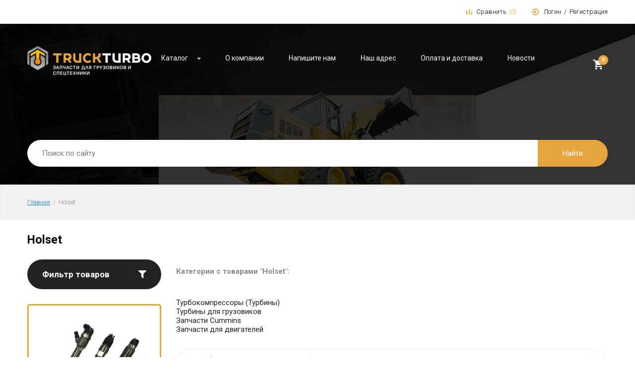

--- FILE ---
content_type: text/html; charset=utf-8
request_url: https://truckturbo.ru/magazin/vendor/holset
body_size: 13342
content:

		<!doctype html>
<html lang="ru">
<head>
<meta charset="utf-8">
<meta name="robots" content="all">
<title>Holset </title>
<meta name="description" content="Holset ">
<meta name="keywords" content="Holset ">
<meta name="SKYPE_TOOLBAR" content="SKYPE_TOOLBAR_PARSER_COMPATIBLE">
<meta name="viewport" content="width=device-width, initial-scale=1.0, maximum-scale=1.0, user-scalable=no">
<meta name="format-detection" content="telephone=no">
<meta http-equiv="x-rim-auto-match" content="none">

<link rel="stylesheet" href="/g/libs/jquery-slick/1.8.0/slick.css">
<link rel="stylesheet" href="/g/libs/lightgallery/v1.6.8/lightgallery.min.css">

<script src="/g/libs/jquery/1.10.2/jquery.min.js" charset="utf-8"></script>
<script src="/g/libs/jquery-slick/1.8.0/slick.min.js" charset="utf-8"></script>


	<link rel="stylesheet" href="/g/css/styles_articles_tpl.css">
<meta name="yandex-verification" content="cb5044ca35f0876f" />
<meta name="yandex-verification" content="b8d1e8f8cd5e37d4" />
<meta name="yandex-verification" content="cb5044ca35f0876f" />
<link rel='stylesheet' type='text/css' href='/shared/highslide-4.1.13/highslide.min.css'/>
<script type='text/javascript' src='/shared/highslide-4.1.13/highslide.packed.js'></script>
<script type='text/javascript'>
hs.graphicsDir = '/shared/highslide-4.1.13/graphics/';
hs.outlineType = null;
hs.showCredits = false;
hs.lang={cssDirection:'ltr',loadingText:'Загрузка...',loadingTitle:'Кликните чтобы отменить',focusTitle:'Нажмите чтобы перенести вперёд',fullExpandTitle:'Увеличить',fullExpandText:'Полноэкранный',previousText:'Предыдущий',previousTitle:'Назад (стрелка влево)',nextText:'Далее',nextTitle:'Далее (стрелка вправо)',moveTitle:'Передвинуть',moveText:'Передвинуть',closeText:'Закрыть',closeTitle:'Закрыть (Esc)',resizeTitle:'Восстановить размер',playText:'Слайд-шоу',playTitle:'Слайд-шоу (пробел)',pauseText:'Пауза',pauseTitle:'Приостановить слайд-шоу (пробел)',number:'Изображение %1/%2',restoreTitle:'Нажмите чтобы посмотреть картинку, используйте мышь для перетаскивания. Используйте клавиши вперёд и назад'};</script>

            <!-- 46b9544ffa2e5e73c3c971fe2ede35a5 -->
            <script src='/shared/s3/js/lang/ru.js'></script>
            <script src='/shared/s3/js/common.min.js'></script>
        <link rel='stylesheet' type='text/css' href='/shared/s3/css/calendar.css' /><link rel="icon" href="/favicon.ico" type="image/x-icon">

<!--s3_require-->
<link rel="stylesheet" href="/g/basestyle/1.0.1/user/user.css" type="text/css"/>
<link rel="stylesheet" href="/g/basestyle/1.0.1/user/user.blue.css" type="text/css"/>
<script type="text/javascript" src="/g/basestyle/1.0.1/user/user.js" async></script>
<!--/s3_require-->
			
		
		
		
			<link rel="stylesheet" type="text/css" href="/g/shop2v2/default/css/theme.less.css">		
			<script type="text/javascript" src="/g/printme.js"></script>
		<script type="text/javascript" src="/g/shop2v2/default/js/tpl.js"></script>
		<script type="text/javascript" src="/g/shop2v2/default/js/baron.min.js"></script>
		
			<script type="text/javascript" src="/g/shop2v2/default/js/shop2.2.js"></script>
		
	<script type="text/javascript">shop2.init({"productRefs": [],"apiHash": {"getPromoProducts":"3d662ec690b5621b3e65f5f761a6b896","getSearchMatches":"16339a1ad4c89c80d8f8e4a2e9e4971c","getFolderCustomFields":"1054c14e4d53cc2acda4a9d1cbc1afcc","getProductListItem":"fcdad064c26bdb154a9510b3e3f102f9","cartAddItem":"72b90b8a67d21e9914ebbf09551c5920","cartRemoveItem":"a45bfd54b8bf80f6834e3f9d8cf247f4","cartUpdate":"e3eecb52fa601998778cae8bd6df9523","cartRemoveCoupon":"681402d09006dbb76df5cc23c7da1478","cartAddCoupon":"ecebc66b271e8fde335bcd12de479ad2","deliveryCalc":"7533729f3904903f2b1cd7ae2ffffd44","printOrder":"13737def3028afbaccb07e32fa07e628","cancelOrder":"230500ce58fd9f9e9294f03c8e0d7b83","cancelOrderNotify":"299dd35d069eecb23a9255bcd8018b19","repeatOrder":"d58b4b1eaf31794faf627cd3c12a780e","paymentMethods":"61a2e6f909086ab86ade42a460711bed","compare":"38d53cf91d246086f59355799578b58f"},"hash": null,"verId": 672361,"mode": "vendor","step": "","uri": "/magazin-1","IMAGES_DIR": "/d/","my": {"show_sections":true,"special_alias":"Sale","new_alias":"New","enable_styler":true,"located_in_sections_alias":"\u0422\u043e\u0432\u0430\u0440 \u043d\u0430\u0445\u043e\u0434\u0438\u0442\u0441\u044f \u0432 \u043a\u0430\u0442\u0435\u0433\u043e\u0440\u0438\u044f\u0445","collection_option_hide":false,"product_list_tr_hide":true,"buy_kind":true,"buy_alias":"\u0412 \u043a\u043e\u0440\u0437\u0438\u043d\u0443","gr_mode_main_page":true,"gr_my_global_styles":true,"hide_in_search":["price","name","article","text","folders","vendors","new","special","per_page","globals"]},"shop2_cart_order_payments": 1,"cf_margin_price_enabled": 0,"maps_yandex_key":"","maps_google_key":""});shop2.filter._pre_params = "&s[vendor_id]=42960486";</script>
<style type="text/css">.product-item-thumb {width: 400px;}.product-item-thumb .product-image, .product-item-simple .product-image {height: 400px;width: 400px;}.product-item-thumb .product-amount .amount-title {width: 304px;}.product-item-thumb .product-price {width: 350px;}.shop2-product .product-side-l {width: 200px;}.shop2-product .product-image {height: 190px;width: 200px;}.shop2-product .product-thumbnails li {width: 56px;height: 56px;}</style>

<script src="/g/templates/shop2/2.85.2/js/3/main.js" charset="utf-8"></script>


<script src="/t/v247/images/js/site_addons.js"></script>
<link rel="stylesheet" href="/t/v247/images/theme0/theme.scss.css">
<link rel="stylesheet" href="/t/v247/images/css/site_addons.scss.css">
<!--[if lt IE 10]>
<script src="/g/libs/ie9-svg-gradient/0.0.1/ie9-svg-gradient.min.js"></script>
<script src="/g/libs/jquery-placeholder/2.0.7/jquery.placeholder.min.js"></script>
<script src="/g/libs/jquery-textshadow/0.0.1/jquery.textshadow.min.js"></script>
<script src="/g/s3/misc/ie/0.0.1/ie.js"></script>
<![endif]-->
<!--[if lt IE 9]>
<script src="/g/libs/html5shiv/html5.js"></script>
<![endif]-->
</head>
<body style="opacity: 0;">
	<div class="site-wrapper">
		<header role="banner" class="site-header">
			<div class="header-top width-wrap">
				<div class="menu-button"><span>&nbsp;</span></div>
								<div class="shop2-elements">
					<div class="shop2-search-toggle">&nbsp;</div>
											<div class="compare-button-wrap">
							<a href="/magazin-1/compare" class="compare-button">
								<div>Сравнить</div>
								<span>0</span>
							</a>
						</div>
										<div class="login-aut-wrap">
						<a href="/users?mode=user">Логин</a>&nbsp;&nbsp;/&nbsp;&nbsp;<a href="/users/logout">Регистрация</a>
					</div>
				</div>
			</div>
			<div class="header-bottom header-bottom-inner" style="background-image: url(/d/top-bg.jpg)">
				<div class="header-navigation">
					<div class="width-wrap">
												<div class="company">
														<a href="https://truckturbo.ru" title="На главную страницу" class="company_image"><img src="/thumb/2/pOv8zZv0vuArngTrW56ZvQ/250r/d/logo_1.png" alt=""></a>																											</div>
												
																					<ul class="drop-down-categories desktop clear-list">
									<li class="toggle-categories">
										<a href="">Каталог</a>
										<ul class="categories-menu clear-list"><li><a href="/magazin/folder/522693221" ><span>Турбокомпрессоры (Турбины)</span></a><ul class="level-2"><li><a href="/magazin/folder/522694021" ><span>Турбины для грузовиков</span></a></li></ul></li><li><a href="/magazin/folder/kategoriya-tovarov-4" ><span>Топливные форсунки</span></a></li><li><a href="/magazin/folder/522693021" ><span>Запчасти для двигателей</span></a><ul class="level-2"><li><a href="/magazin/folder/zapchasti-detroit-diesel" ><span>Запчасти Detroit Diesel</span></a></li><li><a href="/magazin/folder/54297606" ><span>Запчасти Cummins</span></a></li><li><a href="/magazin/folder/54466806" ><span>Запчасти Volvo D12/D13</span></a></li><li><a href="/magazin/folder/54467006" ><span>Запчасти Caterpillar</span></a></li></ul></li></ul>									</li>
								</ul>
																						<ul class="top-menu desktop clear-list"><li><a href="/about" ><span>О компании</span></a></li><li><a href="/mailus" ><span>Напишите нам</span></a></li><li><a href="/address" ><span>Наш адрес</span></a></li><li><a href="/oplata-i-dostavka" ><span>Оплата и доставка</span></a></li><li><a href="/news" ><span>Новости</span></a></li></ul>																			<div class="cart-wrap" id="shop2-cart-preview">
			<a href="/magazin-1/cart" class="no-event">
			<div class="cart-amount"><span>0</span></div>
			<div class="cart-sum">0.00 <span>руб.</span></div>
		</a>
	</div>					</div>
				</div>
				<div class="header-search-wrap width-wrap">
										<div class="my_search_wrap no_main">
						<form action="/search" method="get" class="my_search">
							<input type="text" name="search" value="" class="search-text" placeholder="Поиск по сайту">
							<button type="submit" class="search-button">Найти</button>
						<re-captcha data-captcha="recaptcha"
     data-name="captcha"
     data-sitekey="6LddAuIZAAAAAAuuCT_s37EF11beyoreUVbJlVZM"
     data-lang="ru"
     data-rsize="invisible"
     data-type="image"
     data-theme="light"></re-captcha></form>
					</div>
					
	
<div class="shop2-search-wrap">
	<form action="/magazin-1/search" enctype="multipart/form-data" class="clear-self">
		<input type="hidden" name="sort_by" value=""/>
		
		
		
		
				
		<div class="row row-button">
			<span class="more-fields">Ещё</span>
			<button type="submit" class="shop2-btn">Найти</button>
		</div>
		
		
				
		
									<div class="row">
					<div class="row-title">
						<span>Топ продаж:</span>
						<div class="title-result">Все</div>
					</div>
					<div class="row-body">
						<div class="row-body-inner">
														<label>
								<input type="radio" value="" name="s[flags][277486]" >
								<ins>&nbsp;</ins>
								<span>Все</span>
							</label>
							<label>
								<input type="radio" value="1" name="s[flags][277486]" >
								<ins>&nbsp;</ins>
								<span>да</span>
							</label>
							<label>
								<input type="radio" value="0" name="s[flags][277486]" >
								<ins>&nbsp;</ins>
								<span>нет</span>
							</label>
						</div>
					</div>
			    </div>
	    													
			<re-captcha data-captcha="recaptcha"
     data-name="captcha"
     data-sitekey="6LddAuIZAAAAAAuuCT_s37EF11beyoreUVbJlVZM"
     data-lang="ru"
     data-rsize="invisible"
     data-type="image"
     data-theme="light"></re-captcha></form>
</div>					
									</div>
			</div>			
		</header>
		
		<div class="path-wrap">
			
<div class="site-path" data-url="/"><a href="/">Главная</a>  /  Holset</div>			<div class="h1-wrap">
				<h1>Holset</h1>
			</div>
		</div>
		
		<div class="site-container clear-self">
						<aside role="complementary" class="site-sidebar left left-inner">
				<div class="deadline-action-wrap" data-timer-slick></div>
				
																																																																																																				
					<div class="top-sale-wrap hide" data-flagid="277486">
						<div class="top-sale-title">
							<span>Топ продаж</span>
							<a href="/magazin-1/search?s[flags][277486]=1" class="show-all">Все</a>
						</div>
						<div class="top-sale-body">
							
						</div>
					</div>
							</aside>
						<main role="main" class="site-main ">
				<div class="content">		
	<div class="shop2-cookies-disabled shop2-warning hide"></div>
	
	
	
		
		
							
			
							
			
							
			
		
		
		
			
							<p class="shop2-vendor-folders-header"><b>Категории с товарами &quot;Holset&quot;:</b></p>
				<ul class="shop2-vendor-folders">
											<li><a href="/magazin/folder/522693221?s[vendor_id][]=42960486">Турбокомпрессоры (Турбины)</a></li>
											<li><a href="/magazin/folder/522694021?s[vendor_id][]=42960486">Турбины для грузовиков</a></li>
											<li><a href="/magazin/folder/54297606?s[vendor_id][]=42960486">Запчасти Cummins</a></li>
											<li><a href="/magazin/folder/522693021?s[vendor_id][]=42960486">Запчасти для двигателей</a></li>
									</ul>
			
			

					
		
					
		
	
		
		<div class="shop2-filter-wrap">

		
					<div class="shop2-filter-form">
				<div class="shop2-filter-title">Фильтр товаров</div>
				<form action="#" class="shop2-filter desktop" data-styler="true">
					<a id="shop2-filter"></a>
	
								<div class="table-filter-param">
														<div class="filter-field-item">
						<div class="field-title">Цена:</div>
						<div class="field-value range clear-self">
							<div class="range-slider">&nbsp;</div>
							<label>
								<input class="shop2-input-float from" type="text" value=""  name="s[price][min]"/>
							</label>
							<label>
								<input class="shop2-input-float to" type="text" value=""  name="s[price][max]"/>
							</label>
						</div>
					</div>
				
				
								

				
				
			</div>
		
	
					<div class="filter-result-wrap">
						<div class="result  hide">
							Найдено:&nbsp;&nbsp;<span id="filter-result">0 шт.</span>
						</div>
						<a href="#" class="shop2-btn shop2-filter-go">Показать</a>
						<a href="/magazin/vendor/holset" class="shop2-btn2">Сбросить фильтр</a>
					</div>
	
				<re-captcha data-captcha="recaptcha"
     data-name="captcha"
     data-sitekey="6LddAuIZAAAAAAuuCT_s37EF11beyoreUVbJlVZM"
     data-lang="ru"
     data-rsize="invisible"
     data-type="image"
     data-theme="light"></re-captcha></form><!-- Filter -->
			</div>
		
					
			
			
			
			
			
			
			
			

			<div class="shop2-sorting-panel">
				<div class="sorting-wrap">
					<div class="sort-title">
						<span>Сортировать по</span>
						<strong>Не сортировать</strong>
					</div>
					<div class="sho2-sorting-list">
						<ul>
							<li><a href="" class="sort-param sort-param-asc" data-name="name"><ins>&nbsp;</ins><span>Названию вниз</span></a></li>
							<li><a href="" class="sort-param sort-param-desc" data-name="name"><ins>&nbsp;</ins><span>Названию вверх</span></a></li>
							<li><a href="" class="sort-param sort-param-asc" data-name="price"><ins>&nbsp;</ins><span>Цене вниз</span></a></li>
							<li><a href="" class="sort-param sort-param-desc" data-name="price"><ins>&nbsp;</ins><span>Цене вверх</span></a></li>
							<li><a href="" class="sort-reset"><ins>&nbsp;</ins><span>Сбросить</span></a></li>
						</ul>
					</div>
				</div>

				<div class="view-shop">
										<div class="view-title">Вид:</div>
					<div class="view-body">
						<a href="#" title="Витрина" data-value="thumbs" class="thumbs active-view"></a>
						<a href="#" title="Список" data-value="simple" class="simple"></a>
						<a href="#" title="Прайс-лист" data-value="list" class="pricelist"></a>
					</div>
				</div>
			</div>
				</div>
					    


	<div class="product-list thumbs">

															
							
<form method="post" action="/magazin-1?mode=cart&amp;action=add" accept-charset="utf-8" class="shop2-product-item thumbs">

	<input type="hidden" name="kind_id" value="688323486" />
	<input type="hidden" name="product_id" value="566673886" />
	<input type="hidden" name="meta" value="null" />

	<div class="product-top">
		<div class="product-image">
							<a href="/magazin/product/turbokompressor-cummins-ism-qsm-4037084-4037085-4089855">
											<img src="/thumb/2/vUzhCT_3ExBLRU42u9pgYg/400r400/d/3592782.jpg" alt="Турбокомпрессор Cummins ISM/QSM 4037084/4037085/4089855" title="Турбокомпрессор Cummins ISM/QSM 4037084/4037085/4089855" />
									</a>
				<div class="verticalMiddle"></div>
						            <div class="product-label">
                                                	
				            </div>
            		</div>
	</div>
	
	<div class="product-middle">
				<div class="product-name"><a href="/magazin/product/turbokompressor-cummins-ism-qsm-4037084-4037085-4089855">Турбокомпрессор Cummins ISM/QSM 4037084/4037085/4089855</a></div>
		
		
	
	
					<div class="product-article"><div class="article-title">Артикул:</div><div class="article-body">4089855</div></div>
	
					

 
		
			<div class="shop2-product-options" data-styler="true"><div class="item-option"><div class="option-title">Производитель</div><div class="option-body"><a href="/magazin/vendor/holset">Holset</a></div></div></div>
					<div class="switchOff">
				<a href="">Параметры</a>
			</div>
			
	</div>

		<div class="product-bot">
				<div class="product-price-wrap">
			 <div class="product-price">
					<div class="price-current">
		74&nbsp;000.00 <span>руб.</span>			</div>
					
			</div>
			
				
	<div class="product-amount">
					<div class="amount-title">Количество:</div>
							<div class="shop2-product-amount">
				<button type="button" class="amount-minus disab">&#8722;</button><input type="text" name="amount" data-kind="688323486"  data-min="1" data-multiplicity="" maxlength="4" value="1" /><button type="button" class="amount-plus">&#43;</button>
			</div>
						</div>
		</div>
		
			<button class="shop2-product-btn type-3 buy" type="submit">
			<span>В корзину</span>
		</button>
	

<input type="hidden" value="Турбокомпрессор Cummins ISM/QSM 4037084/4037085/4089855" name="product_name" />
<input type="hidden" value="https://truckturbo.ru/magazin/product/turbokompressor-cummins-ism-qsm-4037084-4037085-4089855" name="product_link" />					<div class="product-compare">
			<label>
				<input type="checkbox" value="688323486" autocomplete="off" />
				<ins>&nbsp;</ins>
				<span>Сравнить</span>
			</label>
		</div>
		
	</div>
	<re-captcha data-captcha="recaptcha"
     data-name="captcha"
     data-sitekey="6LddAuIZAAAAAAuuCT_s37EF11beyoreUVbJlVZM"
     data-lang="ru"
     data-rsize="invisible"
     data-type="image"
     data-theme="light"></re-captcha></form>				
<form method="post" action="/magazin-1?mode=cart&amp;action=add" accept-charset="utf-8" class="shop2-product-item thumbs">

	<input type="hidden" name="kind_id" value="688374286" />
	<input type="hidden" name="product_id" value="566729686" />
	<input type="hidden" name="meta" value="null" />

	<div class="product-top">
		<div class="product-image">
							<a href="/magazin/product/1016482806">
											<img src="/thumb/2/1mKRvmAnDXJViLcnlmlcqg/400r400/d/4955318.jpg" alt="Турбокомпрессор(турбина) Cummins QSB 4.5 4955318/4042718/4042719/4937655" title="Турбокомпрессор(турбина) Cummins QSB 4.5 4955318/4042718/4042719/4937655" />
									</a>
				<div class="verticalMiddle"></div>
						            <div class="product-label">
                                                	
				            </div>
            		</div>
	</div>
	
	<div class="product-middle">
				<div class="product-name"><a href="/magazin/product/1016482806">Турбокомпрессор(турбина) Cummins QSB 4.5 4955318/4042718/4042719/4937655</a></div>
		
		
	
	
					<div class="product-article"><div class="article-title">Артикул:</div><div class="article-body">4955318</div></div>
	
					

 
		
			<div class="shop2-product-options" data-styler="true"><div class="item-option"><div class="option-title">Производитель</div><div class="option-body"><a href="/magazin/vendor/holset">Holset</a></div></div></div>
					<div class="switchOff">
				<a href="">Параметры</a>
			</div>
			
	</div>

		<div class="product-bot">
				<div class="product-price-wrap">
			 <div class="product-price">
					<div class="price-current">
		35&nbsp;000.00 <span>руб.</span>			</div>
					
			</div>
			
				
	<div class="product-amount">
					<div class="amount-title">Количество:</div>
							<div class="shop2-product-amount">
				<button type="button" class="amount-minus disab">&#8722;</button><input type="text" name="amount" data-kind="688374286"  data-min="1" data-multiplicity="" maxlength="4" value="1" /><button type="button" class="amount-plus">&#43;</button>
			</div>
						</div>
		</div>
		
			<button class="shop2-product-btn type-3 buy" type="submit">
			<span>В корзину</span>
		</button>
	

<input type="hidden" value="Турбокомпрессор(турбина) Cummins QSB 4.5 4955318/4042718/4042719/4937655" name="product_name" />
<input type="hidden" value="https://truckturbo.ru/magazin/product/1016482806" name="product_link" />					<div class="product-compare">
			<label>
				<input type="checkbox" value="688374286" autocomplete="off" />
				<ins>&nbsp;</ins>
				<span>Сравнить</span>
			</label>
		</div>
		
	</div>
	<re-captcha data-captcha="recaptcha"
     data-name="captcha"
     data-sitekey="6LddAuIZAAAAAAuuCT_s37EF11beyoreUVbJlVZM"
     data-lang="ru"
     data-rsize="invisible"
     data-type="image"
     data-theme="light"></re-captcha></form>				
<form method="post" action="/magazin-1?mode=cart&amp;action=add" accept-charset="utf-8" class="shop2-product-item thumbs">

	<input type="hidden" name="kind_id" value="688261686" />
	<input type="hidden" name="product_id" value="566612086" />
	<input type="hidden" name="meta" value="null" />

	<div class="product-top">
		<div class="product-image">
							<a href="/magazin/product/turbokompressor-turbina-cummins-ism-3592775-3800858-3592776">
											<img src="/thumb/2/jvXr8Z_oulw7WvppYpjCuA/400r400/d/3592778.jpg" alt="Турбокомпрессор(турбина) Cummins ISM 3592775/3800858/3592776" title="Турбокомпрессор(турбина) Cummins ISM 3592775/3800858/3592776" />
									</a>
				<div class="verticalMiddle"></div>
						            <div class="product-label">
                                                	
				            </div>
            		</div>
	</div>
	
	<div class="product-middle">
				<div class="product-name"><a href="/magazin/product/turbokompressor-turbina-cummins-ism-3592775-3800858-3592776">Турбокомпрессор(турбина) Cummins ISM 3592775/3800858/3592776</a></div>
		
		
	
	
					<div class="product-article"><div class="article-title">Артикул:</div><div class="article-body">3592775</div></div>
	
					

 
		
			<div class="shop2-product-options" data-styler="true"><div class="item-option"><div class="option-title">Производитель</div><div class="option-body"><a href="/magazin/vendor/holset">Holset</a></div></div></div>
					<div class="switchOff">
				<a href="">Параметры</a>
			</div>
			
	</div>

		<div class="product-bot">
				<div class="product-price-wrap">
			 <div class="product-price">
					<div class="price-current">
		60&nbsp;000.00 <span>руб.</span>			</div>
					
			</div>
			
				
	<div class="product-amount">
					<div class="amount-title">Количество:</div>
							<div class="shop2-product-amount">
				<button type="button" class="amount-minus disab">&#8722;</button><input type="text" name="amount" data-kind="688261686"  data-min="1" data-multiplicity="" maxlength="4" value="1" /><button type="button" class="amount-plus">&#43;</button>
			</div>
						</div>
		</div>
		
			<button class="shop2-product-btn type-3 buy" type="submit">
			<span>В корзину</span>
		</button>
	

<input type="hidden" value="Турбокомпрессор(турбина) Cummins ISM 3592775/3800858/3592776" name="product_name" />
<input type="hidden" value="https://truckturbo.ru/magazin/product/turbokompressor-turbina-cummins-ism-3592775-3800858-3592776" name="product_link" />					<div class="product-compare">
			<label>
				<input type="checkbox" value="688261686" autocomplete="off" />
				<ins>&nbsp;</ins>
				<span>Сравнить</span>
			</label>
		</div>
		
	</div>
	<re-captcha data-captcha="recaptcha"
     data-name="captcha"
     data-sitekey="6LddAuIZAAAAAAuuCT_s37EF11beyoreUVbJlVZM"
     data-lang="ru"
     data-rsize="invisible"
     data-type="image"
     data-theme="light"></re-captcha></form>				
<form method="post" action="/magazin-1?mode=cart&amp;action=add" accept-charset="utf-8" class="shop2-product-item thumbs">

	<input type="hidden" name="kind_id" value="688308686" />
	<input type="hidden" name="product_id" value="566659086" />
	<input type="hidden" name="meta" value="null" />

	<div class="product-top">
		<div class="product-image">
							<a href="/magazin/product/950401006">
											<img src="/thumb/2/vUzhCT_3ExBLRU42u9pgYg/400r400/d/3592782.jpg" alt="Турбокомпрессор (Турбина) Cummins L/QSL/ISLe 4045570/2881753/4045571/4045055/4045054/4045576/4955900/87355317" title="Турбокомпрессор (Турбина) Cummins L/QSL/ISLe 4045570/2881753/4045571/4045055/4045054/4045576/4955900/87355317" />
									</a>
				<div class="verticalMiddle"></div>
						            <div class="product-label">
                                                	
				            </div>
            		</div>
	</div>
	
	<div class="product-middle">
				<div class="product-name"><a href="/magazin/product/950401006">Турбокомпрессор (Турбина) Cummins L/QSL/ISLe 4045570/2881753/4045571/4045055/4045054/4045576/4955900/87355317</a></div>
		
		
	
	
					<div class="product-article"><div class="article-title">Артикул:</div><div class="article-body">4045055</div></div>
	
					

 
		
			<div class="shop2-product-options" data-styler="true"><div class="item-option"><div class="option-title">Производитель</div><div class="option-body"><a href="/magazin/vendor/holset">Holset</a></div></div></div>
					<div class="switchOff">
				<a href="">Параметры</a>
			</div>
			
	</div>

		<div class="product-bot">
				<div class="product-price-wrap">
			 <div class="product-price">
					<div class="price-current">
		35&nbsp;500.00 <span>руб.</span>			</div>
					
			</div>
			
				
	<div class="product-amount">
					<div class="amount-title">Количество:</div>
							<div class="shop2-product-amount">
				<button type="button" class="amount-minus disab">&#8722;</button><input type="text" name="amount" data-kind="688308686"  data-min="1" data-multiplicity="" maxlength="4" value="1" /><button type="button" class="amount-plus">&#43;</button>
			</div>
						</div>
		</div>
		
			<button class="shop2-product-btn type-3 buy" type="submit">
			<span>В корзину</span>
		</button>
	

<input type="hidden" value="Турбокомпрессор (Турбина) Cummins L/QSL/ISLe 4045570/2881753/4045571/4045055/4045054/4045576/4955900/87355317" name="product_name" />
<input type="hidden" value="https://truckturbo.ru/magazin/product/950401006" name="product_link" />					<div class="product-compare">
			<label>
				<input type="checkbox" value="688308686" autocomplete="off" />
				<ins>&nbsp;</ins>
				<span>Сравнить</span>
			</label>
		</div>
		
	</div>
	<re-captcha data-captcha="recaptcha"
     data-name="captcha"
     data-sitekey="6LddAuIZAAAAAAuuCT_s37EF11beyoreUVbJlVZM"
     data-lang="ru"
     data-rsize="invisible"
     data-type="image"
     data-theme="light"></re-captcha></form>				
<form method="post" action="/magazin-1?mode=cart&amp;action=add" accept-charset="utf-8" class="shop2-product-item thumbs">

	<input type="hidden" name="kind_id" value="688265086" />
	<input type="hidden" name="product_id" value="566615486" />
	<input type="hidden" name="meta" value="null" />

	<div class="product-top">
		<div class="product-image">
							<a href="/magazin/product/turbokompressor-turbina-cummins-isx-qsx-3595035-3595034">
											<img src="/thumb/2/vUzhCT_3ExBLRU42u9pgYg/400r400/d/3592782.jpg" alt="Турбокомпрессор (Турбина) Cummins ISX/QSX 3595035/3595034" title="Турбокомпрессор (Турбина) Cummins ISX/QSX 3595035/3595034" />
									</a>
				<div class="verticalMiddle"></div>
						            <div class="product-label">
                                                	
				            </div>
            		</div>
	</div>
	
	<div class="product-middle">
				<div class="product-name"><a href="/magazin/product/turbokompressor-turbina-cummins-isx-qsx-3595035-3595034">Турбокомпрессор (Турбина) Cummins ISX/QSX 3595035/3595034</a></div>
		
		
	
	
					<div class="product-article"><div class="article-title">Артикул:</div><div class="article-body">3595034</div></div>
	
					

 
		
			<div class="shop2-product-options" data-styler="true"><div class="item-option"><div class="option-title">Производитель</div><div class="option-body"><a href="/magazin/vendor/holset">Holset</a></div></div></div>
					<div class="switchOff">
				<a href="">Параметры</a>
			</div>
			
	</div>

		<div class="product-bot">
				<div class="product-price-wrap">
			 <div class="product-price">
					<div class="price-current">
		110&nbsp;000.00 <span>руб.</span>			</div>
					
			</div>
			
				
	<div class="product-amount">
					<div class="amount-title">Количество:</div>
							<div class="shop2-product-amount">
				<button type="button" class="amount-minus disab">&#8722;</button><input type="text" name="amount" data-kind="688265086"  data-min="1" data-multiplicity="" maxlength="4" value="1" /><button type="button" class="amount-plus">&#43;</button>
			</div>
						</div>
		</div>
		
			<button class="shop2-product-btn type-3 buy" type="submit">
			<span>В корзину</span>
		</button>
	

<input type="hidden" value="Турбокомпрессор (Турбина) Cummins ISX/QSX 3595035/3595034" name="product_name" />
<input type="hidden" value="https://truckturbo.ru/magazin/product/turbokompressor-turbina-cummins-isx-qsx-3595035-3595034" name="product_link" />					<div class="product-compare">
			<label>
				<input type="checkbox" value="688265086" autocomplete="off" />
				<ins>&nbsp;</ins>
				<span>Сравнить</span>
			</label>
		</div>
		
	</div>
	<re-captcha data-captcha="recaptcha"
     data-name="captcha"
     data-sitekey="6LddAuIZAAAAAAuuCT_s37EF11beyoreUVbJlVZM"
     data-lang="ru"
     data-rsize="invisible"
     data-type="image"
     data-theme="light"></re-captcha></form>				
<form method="post" action="/magazin-1?mode=cart&amp;action=add" accept-charset="utf-8" class="shop2-product-item thumbs">

	<input type="hidden" name="kind_id" value="688325086" />
	<input type="hidden" name="product_id" value="566675486" />
	<input type="hidden" name="meta" value="null" />

	<div class="product-top">
		<div class="product-image">
							<a href="/magazin/product/883539806">
											<img src="/thumb/2/hmMQzN_EywV38RnM0aHhbA/400r400/d/4089963.jpg" alt="Поршень в сборе Cummins QSL 4089963/4941393/3974404" title="Поршень в сборе Cummins QSL 4089963/4941393/3974404" />
									</a>
				<div class="verticalMiddle"></div>
						            <div class="product-label">
                                                	
				            </div>
            		</div>
	</div>
	
	<div class="product-middle">
				<div class="product-name"><a href="/magazin/product/883539806">Поршень в сборе Cummins QSL 4089963/4941393/3974404</a></div>
		
		
	
	
					<div class="product-article"><div class="article-title">Артикул:</div><div class="article-body">4089963</div></div>
	
					

 
		
			<div class="shop2-product-options" data-styler="true"><div class="item-option"><div class="option-title">Производитель</div><div class="option-body"><a href="/magazin/vendor/holset">Holset</a></div></div></div>
					<div class="switchOff">
				<a href="">Параметры</a>
			</div>
			
	</div>

		<div class="product-bot">
				<div class="product-price-wrap">
			 <div class="product-price">
					<div class="price-current">
		11&nbsp;000.00 <span>руб.</span>			</div>
					
			</div>
			
				
	<div class="product-amount">
					<div class="amount-title">Количество:</div>
							<div class="shop2-product-amount">
				<button type="button" class="amount-minus disab">&#8722;</button><input type="text" name="amount" data-kind="688325086"  data-min="1" data-multiplicity="" maxlength="4" value="1" /><button type="button" class="amount-plus">&#43;</button>
			</div>
						</div>
		</div>
		
			<button class="shop2-product-btn type-3 buy" type="submit">
			<span>В корзину</span>
		</button>
	

<input type="hidden" value="Поршень в сборе Cummins QSL 4089963/4941393/3974404" name="product_name" />
<input type="hidden" value="https://truckturbo.ru/magazin/product/883539806" name="product_link" />					<div class="product-compare">
			<label>
				<input type="checkbox" value="688325086" autocomplete="off" />
				<ins>&nbsp;</ins>
				<span>Сравнить</span>
			</label>
		</div>
		
	</div>
	<re-captcha data-captcha="recaptcha"
     data-name="captcha"
     data-sitekey="6LddAuIZAAAAAAuuCT_s37EF11beyoreUVbJlVZM"
     data-lang="ru"
     data-rsize="invisible"
     data-type="image"
     data-theme="light"></re-captcha></form>				
<form method="post" action="/magazin-1?mode=cart&amp;action=add" accept-charset="utf-8" class="shop2-product-item thumbs">

	<input type="hidden" name="kind_id" value="688254686" />
	<input type="hidden" name="product_id" value="566605086" />
	<input type="hidden" name="meta" value="null" />

	<div class="product-top">
		<div class="product-image">
							<a href="/magazin/product/883501806">
											<img src="/thumb/2/vUzhCT_3ExBLRU42u9pgYg/400r400/d/3592782.jpg" alt="Турбокомпрессор (Турбина) Cummins 6BTAA 3530996/3802727" title="Турбокомпрессор (Турбина) Cummins 6BTAA 3530996/3802727" />
									</a>
				<div class="verticalMiddle"></div>
						            <div class="product-label">
                                                	
				            </div>
            		</div>
	</div>
	
	<div class="product-middle">
				<div class="product-name"><a href="/magazin/product/883501806">Турбокомпрессор (Турбина) Cummins 6BTAA 3530996/3802727</a></div>
		
		
	
	
					<div class="product-article"><div class="article-title">Артикул:</div><div class="article-body">3530996</div></div>
	
					

 
		
			<div class="shop2-product-options" data-styler="true"><div class="item-option"><div class="option-title">Производитель</div><div class="option-body"><a href="/magazin/vendor/holset">Holset</a></div></div></div>
					<div class="switchOff">
				<a href="">Параметры</a>
			</div>
			
	</div>

		<div class="product-bot">
				<div class="product-price-wrap">
			 <div class="product-price">
					<div class="price-current">
		48&nbsp;000.00 <span>руб.</span>			</div>
					
			</div>
			
				
	<div class="product-amount">
					<div class="amount-title">Количество:</div>
							<div class="shop2-product-amount">
				<button type="button" class="amount-minus disab">&#8722;</button><input type="text" name="amount" data-kind="688254686"  data-min="1" data-multiplicity="" maxlength="4" value="1" /><button type="button" class="amount-plus">&#43;</button>
			</div>
						</div>
		</div>
		
			<button class="shop2-product-btn type-3 buy" type="submit">
			<span>В корзину</span>
		</button>
	

<input type="hidden" value="Турбокомпрессор (Турбина) Cummins 6BTAA 3530996/3802727" name="product_name" />
<input type="hidden" value="https://truckturbo.ru/magazin/product/883501806" name="product_link" />					<div class="product-compare">
			<label>
				<input type="checkbox" value="688254686" autocomplete="off" />
				<ins>&nbsp;</ins>
				<span>Сравнить</span>
			</label>
		</div>
		
	</div>
	<re-captcha data-captcha="recaptcha"
     data-name="captcha"
     data-sitekey="6LddAuIZAAAAAAuuCT_s37EF11beyoreUVbJlVZM"
     data-lang="ru"
     data-rsize="invisible"
     data-type="image"
     data-theme="light"></re-captcha></form>				
<form method="post" action="/magazin-1?mode=cart&amp;action=add" accept-charset="utf-8" class="shop2-product-item thumbs">

	<input type="hidden" name="kind_id" value="688255686" />
	<input type="hidden" name="product_id" value="566606086" />
	<input type="hidden" name="meta" value="null" />

	<div class="product-top">
		<div class="product-image">
							<a href="/magazin/product/882671006">
											<img src="/thumb/2/vUzhCT_3ExBLRU42u9pgYg/400r400/d/3592782.jpg" alt="Турбокомпрессор (Турбина) Cummins 6CTA Case 3535617/3802649" title="Турбокомпрессор (Турбина) Cummins 6CTA Case 3535617/3802649" />
									</a>
				<div class="verticalMiddle"></div>
						            <div class="product-label">
                                                	
				            </div>
            		</div>
	</div>
	
	<div class="product-middle">
				<div class="product-name"><a href="/magazin/product/882671006">Турбокомпрессор (Турбина) Cummins 6CTA Case 3535617/3802649</a></div>
		
		
	
	
					<div class="product-article"><div class="article-title">Артикул:</div><div class="article-body">3535617</div></div>
	
					

 
		
			<div class="shop2-product-options" data-styler="true"><div class="item-option"><div class="option-title">Производитель</div><div class="option-body"><a href="/magazin/vendor/holset">Holset</a></div></div></div>
					<div class="switchOff">
				<a href="">Параметры</a>
			</div>
			
	</div>

		<div class="product-bot">
				<div class="product-price-wrap">
			 <div class="product-price">
					<div class="price-current">
		32&nbsp;000.00 <span>руб.</span>			</div>
					
			</div>
			
				
	<div class="product-amount">
					<div class="amount-title">Количество:</div>
							<div class="shop2-product-amount">
				<button type="button" class="amount-minus disab">&#8722;</button><input type="text" name="amount" data-kind="688255686"  data-min="1" data-multiplicity="" maxlength="4" value="1" /><button type="button" class="amount-plus">&#43;</button>
			</div>
						</div>
		</div>
		
			<button class="shop2-product-btn type-3 buy" type="submit">
			<span>В корзину</span>
		</button>
	

<input type="hidden" value="Турбокомпрессор (Турбина) Cummins 6CTA Case 3535617/3802649" name="product_name" />
<input type="hidden" value="https://truckturbo.ru/magazin/product/882671006" name="product_link" />					<div class="product-compare">
			<label>
				<input type="checkbox" value="688255686" autocomplete="off" />
				<ins>&nbsp;</ins>
				<span>Сравнить</span>
			</label>
		</div>
		
	</div>
	<re-captcha data-captcha="recaptcha"
     data-name="captcha"
     data-sitekey="6LddAuIZAAAAAAuuCT_s37EF11beyoreUVbJlVZM"
     data-lang="ru"
     data-rsize="invisible"
     data-type="image"
     data-theme="light"></re-captcha></form>				
<form method="post" action="/magazin-1?mode=cart&amp;action=add" accept-charset="utf-8" class="shop2-product-item thumbs">

	<input type="hidden" name="kind_id" value="688249686" />
	<input type="hidden" name="product_id" value="566600086" />
	<input type="hidden" name="meta" value="null" />

	<div class="product-top">
		<div class="product-image">
							<a href="/magazin/product/882670606">
											<img src="/thumb/2/vUzhCT_3ExBLRU42u9pgYg/400r400/d/3592782.jpg" alt="Турбокомпрессор (Турбина) Cummins LTA10 3519092/3801489/3521802" title="Турбокомпрессор (Турбина) Cummins LTA10 3519092/3801489/3521802" />
									</a>
				<div class="verticalMiddle"></div>
						            <div class="product-label">
                                                	
				            </div>
            		</div>
	</div>
	
	<div class="product-middle">
				<div class="product-name"><a href="/magazin/product/882670606">Турбокомпрессор (Турбина) Cummins LTA10 3519092/3801489/3521802</a></div>
		
		
	
	
					<div class="product-article"><div class="article-title">Артикул:</div><div class="article-body">3519092</div></div>
	
					

 
		
			<div class="shop2-product-options" data-styler="true"><div class="item-option"><div class="option-title">Производитель</div><div class="option-body"><a href="/magazin/vendor/holset">Holset</a></div></div></div>
					<div class="switchOff">
				<a href="">Параметры</a>
			</div>
			
	</div>

		<div class="product-bot">
				<div class="product-price-wrap">
			 <div class="product-price">
					<div class="price-current">
		35&nbsp;000.00 <span>руб.</span>			</div>
					
			</div>
			
				
	<div class="product-amount">
					<div class="amount-title">Количество:</div>
							<div class="shop2-product-amount">
				<button type="button" class="amount-minus disab">&#8722;</button><input type="text" name="amount" data-kind="688249686"  data-min="1" data-multiplicity="" maxlength="4" value="1" /><button type="button" class="amount-plus">&#43;</button>
			</div>
						</div>
		</div>
		
			<button class="shop2-product-btn type-3 buy" type="submit">
			<span>В корзину</span>
		</button>
	

<input type="hidden" value="Турбокомпрессор (Турбина) Cummins LTA10 3519092/3801489/3521802" name="product_name" />
<input type="hidden" value="https://truckturbo.ru/magazin/product/882670606" name="product_link" />					<div class="product-compare">
			<label>
				<input type="checkbox" value="688249686" autocomplete="off" />
				<ins>&nbsp;</ins>
				<span>Сравнить</span>
			</label>
		</div>
		
	</div>
	<re-captcha data-captcha="recaptcha"
     data-name="captcha"
     data-sitekey="6LddAuIZAAAAAAuuCT_s37EF11beyoreUVbJlVZM"
     data-lang="ru"
     data-rsize="invisible"
     data-type="image"
     data-theme="light"></re-captcha></form>				
<form method="post" action="/magazin-1?mode=cart&amp;action=add" accept-charset="utf-8" class="shop2-product-item thumbs">

	<input type="hidden" name="kind_id" value="688260486" />
	<input type="hidden" name="product_id" value="566610886" />
	<input type="hidden" name="meta" value="null" />

	<div class="product-top">
		<div class="product-image">
							<a href="/magazin/product/882668406">
											<img src="/thumb/2/vUzhCT_3ExBLRU42u9pgYg/400r400/d/3592782.jpg" alt="Турбокомпрессор(турбина) Cummins 4BT 3.9L HX30W 3592015/3800709" title="Турбокомпрессор(турбина) Cummins 4BT 3.9L HX30W 3592015/3800709" />
									</a>
				<div class="verticalMiddle"></div>
						            <div class="product-label">
                                                	
				            </div>
            		</div>
	</div>
	
	<div class="product-middle">
				<div class="product-name"><a href="/magazin/product/882668406">Турбокомпрессор(турбина) Cummins 4BT 3.9L HX30W 3592015/3800709</a></div>
		
		
	
	
					<div class="product-article"><div class="article-title">Артикул:</div><div class="article-body">3592015</div></div>
	
					

 
		
			<div class="shop2-product-options" data-styler="true"><div class="item-option"><div class="option-title">Производитель</div><div class="option-body"><a href="/magazin/vendor/holset">Holset</a></div></div></div>
					<div class="switchOff">
				<a href="">Параметры</a>
			</div>
			
	</div>

		<div class="product-bot">
				<div class="product-price-wrap">
			 <div class="product-price">
					<div class="price-current">
		42&nbsp;000.00 <span>руб.</span>			</div>
					
			</div>
			
				
	<div class="product-amount">
					<div class="amount-title">Количество:</div>
							<div class="shop2-product-amount">
				<button type="button" class="amount-minus disab">&#8722;</button><input type="text" name="amount" data-kind="688260486"  data-min="1" data-multiplicity="" maxlength="4" value="1" /><button type="button" class="amount-plus">&#43;</button>
			</div>
						</div>
		</div>
		
			<button class="shop2-product-btn type-3 buy" type="submit">
			<span>В корзину</span>
		</button>
	

<input type="hidden" value="Турбокомпрессор(турбина) Cummins 4BT 3.9L HX30W 3592015/3800709" name="product_name" />
<input type="hidden" value="https://truckturbo.ru/magazin/product/882668406" name="product_link" />					<div class="product-compare">
			<label>
				<input type="checkbox" value="688260486" autocomplete="off" />
				<ins>&nbsp;</ins>
				<span>Сравнить</span>
			</label>
		</div>
		
	</div>
	<re-captcha data-captcha="recaptcha"
     data-name="captcha"
     data-sitekey="6LddAuIZAAAAAAuuCT_s37EF11beyoreUVbJlVZM"
     data-lang="ru"
     data-rsize="invisible"
     data-type="image"
     data-theme="light"></re-captcha></form>				
<form method="post" action="/magazin-1?mode=cart&amp;action=add" accept-charset="utf-8" class="shop2-product-item thumbs">

	<input type="hidden" name="kind_id" value="688275286" />
	<input type="hidden" name="product_id" value="566625686" />
	<input type="hidden" name="meta" value="null" />

	<div class="product-top">
		<div class="product-image">
							<a href="/magazin/product/turbokompressor-turbina-cummins-kta38-g3-3803256-3803251-4955702-2882104-4037724">
											<img src="/thumb/2/vUzhCT_3ExBLRU42u9pgYg/400r400/d/3592782.jpg" alt="Турбокомпрессор (Турбина) CUMMINS KTA38-G3 3803256/3803251/4955702/2882104/4037724" title="Турбокомпрессор (Турбина) CUMMINS KTA38-G3 3803256/3803251/4955702/2882104/4037724" />
									</a>
				<div class="verticalMiddle"></div>
						            <div class="product-label">
                                                	
				            </div>
            		</div>
	</div>
	
	<div class="product-middle">
				<div class="product-name"><a href="/magazin/product/turbokompressor-turbina-cummins-kta38-g3-3803256-3803251-4955702-2882104-4037724">Турбокомпрессор (Турбина) CUMMINS KTA38-G3 3803256/3803251/4955702/2882104/4037724</a></div>
		
		
	
	
					<div class="product-article"><div class="article-title">Артикул:</div><div class="article-body">3803256</div></div>
	
					

 
		
			<div class="shop2-product-options" data-styler="true"><div class="item-option"><div class="option-title">Производитель</div><div class="option-body"><a href="/magazin/vendor/holset">Holset</a></div></div></div>
					<div class="switchOff">
				<a href="">Параметры</a>
			</div>
			
	</div>

		<div class="product-bot">
				<div class="product-price-wrap">
			 <div class="product-price">
					<div class="price-current">
		0.00 <span>руб.</span>			</div>
					
			</div>
			
				
	<div class="product-amount">
					<div class="amount-title">Количество:</div>
							<div class="shop2-product-amount">
				<button type="button" class="amount-minus disab">&#8722;</button><input type="text" name="amount" data-kind="688275286"  data-min="1" data-multiplicity="" maxlength="4" value="1" /><button type="button" class="amount-plus">&#43;</button>
			</div>
						</div>
		</div>
		
			<button class="shop2-product-btn type-3 buy" type="submit">
			<span>В корзину</span>
		</button>
	

<input type="hidden" value="Турбокомпрессор (Турбина) CUMMINS KTA38-G3 3803256/3803251/4955702/2882104/4037724" name="product_name" />
<input type="hidden" value="https://truckturbo.ru/magazin/product/turbokompressor-turbina-cummins-kta38-g3-3803256-3803251-4955702-2882104-4037724" name="product_link" />					<div class="product-compare">
			<label>
				<input type="checkbox" value="688275286" autocomplete="off" />
				<ins>&nbsp;</ins>
				<span>Сравнить</span>
			</label>
		</div>
		
	</div>
	<re-captcha data-captcha="recaptcha"
     data-name="captcha"
     data-sitekey="6LddAuIZAAAAAAuuCT_s37EF11beyoreUVbJlVZM"
     data-lang="ru"
     data-rsize="invisible"
     data-type="image"
     data-theme="light"></re-captcha></form>				
<form method="post" action="/magazin-1?mode=cart&amp;action=add" accept-charset="utf-8" class="shop2-product-item thumbs">

	<input type="hidden" name="kind_id" value="688303086" />
	<input type="hidden" name="product_id" value="566653486" />
	<input type="hidden" name="meta" value="null" />

	<div class="product-top">
		<div class="product-image">
							<a href="/magazin/product/852118406">
											<img src="/thumb/2/vUzhCT_3ExBLRU42u9pgYg/400r400/d/3592782.jpg" alt="Турбокомпрессор (турбина) Cummins QSL 4955219/4041946/4041943" title="Турбокомпрессор (турбина) Cummins QSL 4955219/4041946/4041943" />
									</a>
				<div class="verticalMiddle"></div>
						            <div class="product-label">
                                                	
				            </div>
            		</div>
	</div>
	
	<div class="product-middle">
				<div class="product-name"><a href="/magazin/product/852118406">Турбокомпрессор (турбина) Cummins QSL 4955219/4041946/4041943</a></div>
		
		
	
	
					<div class="product-article"><div class="article-title">Артикул:</div><div class="article-body">4041946</div></div>
	
					

 
		
			<div class="shop2-product-options" data-styler="true"><div class="item-option"><div class="option-title">Производитель</div><div class="option-body"><a href="/magazin/vendor/holset">Holset</a></div></div></div>
					<div class="switchOff">
				<a href="">Параметры</a>
			</div>
			
	</div>

		<div class="product-bot">
				<div class="product-price-wrap">
			 <div class="product-price">
					<div class="price-current">
		45&nbsp;000.00 <span>руб.</span>			</div>
					
			</div>
			
				
	<div class="product-amount">
					<div class="amount-title">Количество:</div>
							<div class="shop2-product-amount">
				<button type="button" class="amount-minus disab">&#8722;</button><input type="text" name="amount" data-kind="688303086"  data-min="1" data-multiplicity="" maxlength="4" value="1" /><button type="button" class="amount-plus">&#43;</button>
			</div>
						</div>
		</div>
		
			<button class="shop2-product-btn type-3 buy" type="submit">
			<span>В корзину</span>
		</button>
	

<input type="hidden" value="Турбокомпрессор (турбина) Cummins QSL 4955219/4041946/4041943" name="product_name" />
<input type="hidden" value="https://truckturbo.ru/magazin/product/852118406" name="product_link" />					<div class="product-compare">
			<label>
				<input type="checkbox" value="688303086" autocomplete="off" />
				<ins>&nbsp;</ins>
				<span>Сравнить</span>
			</label>
		</div>
		
	</div>
	<re-captcha data-captcha="recaptcha"
     data-name="captcha"
     data-sitekey="6LddAuIZAAAAAAuuCT_s37EF11beyoreUVbJlVZM"
     data-lang="ru"
     data-rsize="invisible"
     data-type="image"
     data-theme="light"></re-captcha></form>				
<form method="post" action="/magazin-1?mode=cart&amp;action=add" accept-charset="utf-8" class="shop2-product-item thumbs">

	<input type="hidden" name="kind_id" value="688326086" />
	<input type="hidden" name="product_id" value="566676486" />
	<input type="hidden" name="meta" value="null" />

	<div class="product-top">
		<div class="product-image">
							<a href="/magazin/product/852118006">
											<img src="/thumb/2/vUzhCT_3ExBLRU42u9pgYg/400r400/d/3592782.jpg" alt="Турбокомпрессор (турбина) Cummins QSC 4090009/4040246/4040244" title="Турбокомпрессор (турбина) Cummins QSC 4090009/4040246/4040244" />
									</a>
				<div class="verticalMiddle"></div>
						            <div class="product-label">
                                                	
				            </div>
            		</div>
	</div>
	
	<div class="product-middle">
				<div class="product-name"><a href="/magazin/product/852118006">Турбокомпрессор (турбина) Cummins QSC 4090009/4040246/4040244</a></div>
		
		
	
	
					<div class="product-article"><div class="article-title">Артикул:</div><div class="article-body">4090009</div></div>
	
					

 
		
			<div class="shop2-product-options" data-styler="true"><div class="item-option"><div class="option-title">Производитель</div><div class="option-body"><a href="/magazin/vendor/holset">Holset</a></div></div></div>
					<div class="switchOff">
				<a href="">Параметры</a>
			</div>
			
	</div>

		<div class="product-bot">
				<div class="product-price-wrap">
			 <div class="product-price">
					<div class="price-current">
		45&nbsp;000.00 <span>руб.</span>			</div>
					
			</div>
			
				
	<div class="product-amount">
					<div class="amount-title">Количество:</div>
							<div class="shop2-product-amount">
				<button type="button" class="amount-minus disab">&#8722;</button><input type="text" name="amount" data-kind="688326086"  data-min="1" data-multiplicity="" maxlength="4" value="1" /><button type="button" class="amount-plus">&#43;</button>
			</div>
						</div>
		</div>
		
			<button class="shop2-product-btn type-3 buy" type="submit">
			<span>В корзину</span>
		</button>
	

<input type="hidden" value="Турбокомпрессор (турбина) Cummins QSC 4090009/4040246/4040244" name="product_name" />
<input type="hidden" value="https://truckturbo.ru/magazin/product/852118006" name="product_link" />					<div class="product-compare">
			<label>
				<input type="checkbox" value="688326086" autocomplete="off" />
				<ins>&nbsp;</ins>
				<span>Сравнить</span>
			</label>
		</div>
		
	</div>
	<re-captcha data-captcha="recaptcha"
     data-name="captcha"
     data-sitekey="6LddAuIZAAAAAAuuCT_s37EF11beyoreUVbJlVZM"
     data-lang="ru"
     data-rsize="invisible"
     data-type="image"
     data-theme="light"></re-captcha></form>				
<form method="post" action="/magazin-1?mode=cart&amp;action=add" accept-charset="utf-8" class="shop2-product-item thumbs">

	<input type="hidden" name="kind_id" value="688265286" />
	<input type="hidden" name="product_id" value="566615686" />
	<input type="hidden" name="meta" value="null" />

	<div class="product-top">
		<div class="product-image">
							<a href="/magazin/product/852117006">
											<img src="/thumb/2/vUzhCT_3ExBLRU42u9pgYg/400r400/d/3592782.jpg" alt="Турбокомпрессор (турбина) Cummins 6BTAA HX35 6738-81-8090/4038475/4035373/4035374/4035172/3595157/4025330/3595158/4089345/3599109/3598702/3596668" title="Турбокомпрессор (турбина) Cummins 6BTAA HX35 6738-81-8090/4038475/4035373/4035374/4035172/3595157/4025330/3595158/4089345/3599109/3598702/3596668" />
									</a>
				<div class="verticalMiddle"></div>
						            <div class="product-label">
                                                	
				            </div>
            		</div>
	</div>
	
	<div class="product-middle">
				<div class="product-name"><a href="/magazin/product/852117006">Турбокомпрессор (турбина) Cummins 6BTAA HX35 6738-81-8090/4038475/4035373/4035374/4035172/3595157/4025330/3595158/4089345/3599109/3598702/3596668</a></div>
		
		
	
	
					<div class="product-article"><div class="article-title">Артикул:</div><div class="article-body">3595157</div></div>
	
					

 
		
			<div class="shop2-product-options" data-styler="true"><div class="item-option"><div class="option-title">Производитель</div><div class="option-body"><a href="/magazin/vendor/holset">Holset</a></div></div></div>
					<div class="switchOff">
				<a href="">Параметры</a>
			</div>
			
	</div>

		<div class="product-bot">
				<div class="product-price-wrap">
			 <div class="product-price">
					<div class="price-current">
		38&nbsp;000.00 <span>руб.</span>			</div>
					
			</div>
			
				
	<div class="product-amount">
					<div class="amount-title">Количество:</div>
							<div class="shop2-product-amount">
				<button type="button" class="amount-minus disab">&#8722;</button><input type="text" name="amount" data-kind="688265286"  data-min="1" data-multiplicity="" maxlength="4" value="1" /><button type="button" class="amount-plus">&#43;</button>
			</div>
						</div>
		</div>
		
			<button class="shop2-product-btn type-3 buy" type="submit">
			<span>В корзину</span>
		</button>
	

<input type="hidden" value="Турбокомпрессор (турбина) Cummins 6BTAA HX35 6738-81-8090/4038475/4035373/4035374/4035172/3595157/4025330/3595158/4089345/3599109/3598702/3596668" name="product_name" />
<input type="hidden" value="https://truckturbo.ru/magazin/product/852117006" name="product_link" />					<div class="product-compare">
			<label>
				<input type="checkbox" value="688265286" autocomplete="off" />
				<ins>&nbsp;</ins>
				<span>Сравнить</span>
			</label>
		</div>
		
	</div>
	<re-captcha data-captcha="recaptcha"
     data-name="captcha"
     data-sitekey="6LddAuIZAAAAAAuuCT_s37EF11beyoreUVbJlVZM"
     data-lang="ru"
     data-rsize="invisible"
     data-type="image"
     data-theme="light"></re-captcha></form>				
<form method="post" action="/magazin-1?mode=cart&amp;action=add" accept-charset="utf-8" class="shop2-product-item thumbs">

	<input type="hidden" name="kind_id" value="688325886" />
	<input type="hidden" name="product_id" value="566676286" />
	<input type="hidden" name="meta" value="null" />

	<div class="product-top">
		<div class="product-image">
							<a href="/magazin/product/852116406">
											<img src="/thumb/2/vUzhCT_3ExBLRU42u9pgYg/400r400/d/3592782.jpg" alt="Турбокомпрессор (турбина) Cummins QSC 4090010/4040245/4040247" title="Турбокомпрессор (турбина) Cummins QSC 4090010/4040245/4040247" />
									</a>
				<div class="verticalMiddle"></div>
						            <div class="product-label">
                                                	
				            </div>
            		</div>
	</div>
	
	<div class="product-middle">
				<div class="product-name"><a href="/magazin/product/852116406">Турбокомпрессор (турбина) Cummins QSC 4090010/4040245/4040247</a></div>
		
		
	
	
					<div class="product-article"><div class="article-title">Артикул:</div><div class="article-body">4090010</div></div>
	
					

 
		
			<div class="shop2-product-options" data-styler="true"><div class="item-option"><div class="option-title">Производитель</div><div class="option-body"><a href="/magazin/vendor/holset">Holset</a></div></div></div>
					<div class="switchOff">
				<a href="">Параметры</a>
			</div>
			
	</div>

		<div class="product-bot">
				<div class="product-price-wrap">
			 <div class="product-price">
					<div class="price-current">
		45&nbsp;000.00 <span>руб.</span>			</div>
					
			</div>
			
				
	<div class="product-amount">
					<div class="amount-title">Количество:</div>
							<div class="shop2-product-amount">
				<button type="button" class="amount-minus disab">&#8722;</button><input type="text" name="amount" data-kind="688325886"  data-min="1" data-multiplicity="" maxlength="4" value="1" /><button type="button" class="amount-plus">&#43;</button>
			</div>
						</div>
		</div>
		
			<button class="shop2-product-btn type-3 buy" type="submit">
			<span>В корзину</span>
		</button>
	

<input type="hidden" value="Турбокомпрессор (турбина) Cummins QSC 4090010/4040245/4040247" name="product_name" />
<input type="hidden" value="https://truckturbo.ru/magazin/product/852116406" name="product_link" />					<div class="product-compare">
			<label>
				<input type="checkbox" value="688325886" autocomplete="off" />
				<ins>&nbsp;</ins>
				<span>Сравнить</span>
			</label>
		</div>
		
	</div>
	<re-captcha data-captcha="recaptcha"
     data-name="captcha"
     data-sitekey="6LddAuIZAAAAAAuuCT_s37EF11beyoreUVbJlVZM"
     data-lang="ru"
     data-rsize="invisible"
     data-type="image"
     data-theme="light"></re-captcha></form>				
<form method="post" action="/magazin-1?mode=cart&amp;action=add" accept-charset="utf-8" class="shop2-product-item thumbs">

	<input type="hidden" name="kind_id" value="688284886" />
	<input type="hidden" name="product_id" value="566635286" />
	<input type="hidden" name="meta" value="null" />

	<div class="product-top">
		<div class="product-image">
							<a href="/magazin/product/852115806">
											<img src="/thumb/2/LhZC96m2gTPUkSNAW2dAIw/400r400/d/3800471.jpg.jpg" alt="Турбокомпрессор (турбина) Cummins QSM11 4024967/3593606/3593607" title="Турбокомпрессор (турбина) Cummins QSM11 4024967/3593606/3593607" />
									</a>
				<div class="verticalMiddle"></div>
						            <div class="product-label">
                                                	
				            </div>
            		</div>
	</div>
	
	<div class="product-middle">
				<div class="product-name"><a href="/magazin/product/852115806">Турбокомпрессор (турбина) Cummins QSM11 4024967/3593606/3593607</a></div>
		
		
	
	
					<div class="product-article"><div class="article-title">Артикул:</div><div class="article-body">4024967</div></div>
	
					

 
		
			<div class="shop2-product-options" data-styler="true"><div class="item-option"><div class="option-title">Производитель</div><div class="option-body"><a href="/magazin/vendor/holset">Holset</a></div></div></div>
					<div class="switchOff">
				<a href="">Параметры</a>
			</div>
			
	</div>

		<div class="product-bot">
				<div class="product-price-wrap">
			 <div class="product-price">
					<div class="price-current">
		43&nbsp;000.00 <span>руб.</span>			</div>
					
			</div>
			
				
	<div class="product-amount">
					<div class="amount-title">Количество:</div>
							<div class="shop2-product-amount">
				<button type="button" class="amount-minus disab">&#8722;</button><input type="text" name="amount" data-kind="688284886"  data-min="1" data-multiplicity="" maxlength="4" value="1" /><button type="button" class="amount-plus">&#43;</button>
			</div>
						</div>
		</div>
		
			<button class="shop2-product-btn type-3 buy" type="submit">
			<span>В корзину</span>
		</button>
	

<input type="hidden" value="Турбокомпрессор (турбина) Cummins QSM11 4024967/3593606/3593607" name="product_name" />
<input type="hidden" value="https://truckturbo.ru/magazin/product/852115806" name="product_link" />					<div class="product-compare">
			<label>
				<input type="checkbox" value="688284886" autocomplete="off" />
				<ins>&nbsp;</ins>
				<span>Сравнить</span>
			</label>
		</div>
		
	</div>
	<re-captcha data-captcha="recaptcha"
     data-name="captcha"
     data-sitekey="6LddAuIZAAAAAAuuCT_s37EF11beyoreUVbJlVZM"
     data-lang="ru"
     data-rsize="invisible"
     data-type="image"
     data-theme="light"></re-captcha></form>				
<form method="post" action="/magazin-1?mode=cart&amp;action=add" accept-charset="utf-8" class="shop2-product-item thumbs">

	<input type="hidden" name="kind_id" value="688251286" />
	<input type="hidden" name="product_id" value="566601686" />
	<input type="hidden" name="meta" value="null" />

	<div class="product-top">
		<div class="product-image">
							<a href="/magazin/product/turbokompressor-turbina-cummis-l10-3525743-3803018">
											<img src="/thumb/2/vUzhCT_3ExBLRU42u9pgYg/400r400/d/3592782.jpg" alt="Турбокомпрессор (турбина) Cummins L10 3525743/3803018" title="Турбокомпрессор (турбина) Cummins L10 3525743/3803018" />
									</a>
				<div class="verticalMiddle"></div>
						            <div class="product-label">
                                                	
				            </div>
            		</div>
	</div>
	
	<div class="product-middle">
				<div class="product-name"><a href="/magazin/product/turbokompressor-turbina-cummis-l10-3525743-3803018">Турбокомпрессор (турбина) Cummins L10 3525743/3803018</a></div>
		
		
	
	
					<div class="product-article"><div class="article-title">Артикул:</div><div class="article-body">3525743</div></div>
	
					

 
		
			<div class="shop2-product-options" data-styler="true"><div class="item-option"><div class="option-title">Производитель</div><div class="option-body"><a href="/magazin/vendor/holset">Holset</a></div></div></div>
					<div class="switchOff">
				<a href="">Параметры</a>
			</div>
			
	</div>

		<div class="product-bot">
				<div class="product-price-wrap">
			 <div class="product-price">
					<div class="price-current">
		0.00 <span>руб.</span>			</div>
					
			</div>
			
				
	<div class="product-amount">
					<div class="amount-title">Количество:</div>
							<div class="shop2-product-amount">
				<button type="button" class="amount-minus disab">&#8722;</button><input type="text" name="amount" data-kind="688251286"  data-min="1" data-multiplicity="" maxlength="4" value="1" /><button type="button" class="amount-plus">&#43;</button>
			</div>
						</div>
		</div>
		
			<button class="shop2-product-btn type-3 buy" type="submit">
			<span>В корзину</span>
		</button>
	

<input type="hidden" value="Турбокомпрессор (турбина) Cummins L10 3525743/3803018" name="product_name" />
<input type="hidden" value="https://truckturbo.ru/magazin/product/turbokompressor-turbina-cummis-l10-3525743-3803018" name="product_link" />					<div class="product-compare">
			<label>
				<input type="checkbox" value="688251286" autocomplete="off" />
				<ins>&nbsp;</ins>
				<span>Сравнить</span>
			</label>
		</div>
		
	</div>
	<re-captcha data-captcha="recaptcha"
     data-name="captcha"
     data-sitekey="6LddAuIZAAAAAAuuCT_s37EF11beyoreUVbJlVZM"
     data-lang="ru"
     data-rsize="invisible"
     data-type="image"
     data-theme="light"></re-captcha></form>				
<form method="post" action="/magazin-1?mode=cart&amp;action=add" accept-charset="utf-8" class="shop2-product-item thumbs">

	<input type="hidden" name="kind_id" value="688211086" />
	<input type="hidden" name="product_id" value="566561486" />
	<input type="hidden" name="meta" value="null" />

	<div class="product-top">
		<div class="product-image">
							<a href="/magazin/product/turbokompressor-turbina-na-cummins-qsx15-2836726">
											<img src="/thumb/2/tGhaPVVLZkZCmCUU1XsX4w/400r400/d/2836723.jpg" alt="Турбокомпрессор (турбина) Cummins QSX15 HX60W 2836726/4956081/2836725/2836727" title="Турбокомпрессор (турбина) Cummins QSX15 HX60W 2836726/4956081/2836725/2836727" />
									</a>
				<div class="verticalMiddle"></div>
						            <div class="product-label">
                                                	
				            </div>
            		</div>
	</div>
	
	<div class="product-middle">
				<div class="product-name"><a href="/magazin/product/turbokompressor-turbina-na-cummins-qsx15-2836726">Турбокомпрессор (турбина) Cummins QSX15 HX60W 2836726/4956081/2836725/2836727</a></div>
		
		
	
	
					<div class="product-article"><div class="article-title">Артикул:</div><div class="article-body">2836726</div></div>
	
					

 
		
			<div class="shop2-product-options" data-styler="true"><div class="item-option"><div class="option-title">Производитель</div><div class="option-body"><a href="/magazin/vendor/holset">Holset</a></div></div></div>
					<div class="switchOff">
				<a href="">Параметры</a>
			</div>
			
	</div>

		<div class="product-bot">
				<div class="product-price-wrap">
			 <div class="product-price">
					<div class="price-current">
		95&nbsp;000.00 <span>руб.</span>			</div>
					
			</div>
			
				
	<div class="product-amount">
					<div class="amount-title">Количество:</div>
							<div class="shop2-product-amount">
				<button type="button" class="amount-minus disab">&#8722;</button><input type="text" name="amount" data-kind="688211086"  data-min="1" data-multiplicity="" maxlength="4" value="1" /><button type="button" class="amount-plus">&#43;</button>
			</div>
						</div>
		</div>
		
			<button class="shop2-product-btn type-3 buy" type="submit">
			<span>В корзину</span>
		</button>
	

<input type="hidden" value="Турбокомпрессор (турбина) Cummins QSX15 HX60W 2836726/4956081/2836725/2836727" name="product_name" />
<input type="hidden" value="https://truckturbo.ru/magazin/product/turbokompressor-turbina-na-cummins-qsx15-2836726" name="product_link" />					<div class="product-compare">
			<label>
				<input type="checkbox" value="688211086" autocomplete="off" />
				<ins>&nbsp;</ins>
				<span>Сравнить</span>
			</label>
		</div>
		
	</div>
	<re-captcha data-captcha="recaptcha"
     data-name="captcha"
     data-sitekey="6LddAuIZAAAAAAuuCT_s37EF11beyoreUVbJlVZM"
     data-lang="ru"
     data-rsize="invisible"
     data-type="image"
     data-theme="light"></re-captcha></form>	
	</div>
			
	
	
	
			
	
				
			
	
				
	
	
	
	
	

	
			
						
	
	
	
	<ul class="shop2-pagelist">

		
		
												<li class="page-num active-num"><span>1</span></li>
															<li class="page-num"><a href="/magazin/vendor/holset/p/1">2</a></li>
															<li class="page-num"><a href="/magazin/vendor/holset/p/2">3</a></li>
															<li class="page-num"><a href="/magazin/vendor/holset/p/3">4</a></li>
															<li class="page-num"><a href="/magazin/vendor/holset/p/4">5</a></li>
															<li class="page-num"><a href="/magazin/vendor/holset/p/5">6</a></li>
															<li class="page-num"><a href="/magazin/vendor/holset/p/6">7</a></li>
															<li class="page-num"><a href="/magazin/vendor/holset/p/7">8</a></li>
															<li class="page-num"><a href="/magazin/vendor/holset/p/8">9</a></li>
					
		
					<li class="page-next"><a href="/magazin/vendor/holset/p/1">&nbsp;</a></li>
			<li class="page-last"><a href="/magazin/vendor/holset/p/8">&nbsp;</a></li>
		
	</ul>


		
	


							</div>
			</main> <!-- .site-main -->
		</div>
		
				
						
				<div class="brands">
			<div class="width-wrap">
				<div class="brends-wrap" data-brend-slick="true">
																																																																																																																																																																																																																							<a href="/magazin/vendor/komatsu" class="item">
						<img src="/thumb/2/PcIrfSa4CBIlT4gOvxmoug/270r155/d/Komatsu.jpg" alt="Komatsu">
					</a>
																																																																																																																		</div>
			</div>
		</div>
		
		<footer role="contentinfo" class="site-footer">
			<div class="width-wrap">
				<div class="footer-top">
					
										<div class="contacts">
												<div class="footer-phone">
							<div class="phone-icon">&nbsp;</div>
							<div class="phone-body">
																<div><a href="tel:8 (495) 973-29-54">8 (495) 973-29-54</a></div>
																<div><a href="tel:8 (901) 553-29-54">8 (901) 553-29-54</a></div>
															</div>
						</div>
																		<div class="footer-address">
							<div class="address-icon">&nbsp;</div>
							<div class="address-body">г.Москва,23 км МКАД (внешний радиус) , ТЦ &quot;Автозапчасти&quot; , 3 этаж , 3 офис</div>
						</div>
																		<div class="footer-email">
							<div class="email-icon">&nbsp;</div>
							<div class="email-body"><a href="mailto:truckturbo@gmail.com">truckturbo@gmail.com</a></div>
						</div>
																	</div>
										
										<div class="tpl-anketa subscribe" data-api-url="/-/x-api/v1/public/?method=form/postform&param[form_id]=13156486" data-api-type="form">
			<div class="form-title"><p>Подпишись на рассылку</p><p>и будь в курсе всех акций и спецпредложений</p></div>
		<form method="post" action="/" data-styler="true">
			<input type="hidden" name="params[placeholdered_fields]" value="" />
			<input type="hidden" name="form_id" value="13156486">
			<input type="hidden" name="tpl" value="global:shop2.2.85-form.tpl">
																		<div class="tpl-field type-text field-required oneline">	        	
								          
	          
							<div class="field-value">
																	<input type="text" size="30" maxlength="100" value="" name="d[0]" placeholder="Ваш E-mail *" />
																							</div>
						</div>
												
			
			<div class="tpl-field tpl-field-button"><button type="submit" class="tpl-form-button">Отправить</button></div>

		<re-captcha data-captcha="recaptcha"
     data-name="captcha"
     data-sitekey="6LddAuIZAAAAAAuuCT_s37EF11beyoreUVbJlVZM"
     data-lang="ru"
     data-rsize="invisible"
     data-type="image"
     data-theme="light"></re-captcha></form>
			</div>
									</div>

				<div class="footer-bot">
					<div class="payments-block">
	<div class="payments-title">Способы оплаты</div>
	<div class="payments-body">
				<div class="item">
						<a href="https://qiwi.com/" target="_blank">
												<img src="/thumb/2/jyh1XWCPCdZ6oI8h1wPTJA/110r24/d/payment3.png" alt="">
										</a>
					</div>
				<div class="item">
						<a href="https://www.webmoney.ru/" target="_blank">
												<img src="/thumb/2/3Lh7TR2yPEXsDod-10go1w/110r24/d/payment1.png" alt="">
										</a>
					</div>
				<div class="item">
						<a href="https://www.visa.com.ru/" target="_blank">
												<img src="/thumb/2/H4tJZiAhpKpwOCHu4X--uw/110r24/d/payment2.png" alt="">
										</a>
					</div>
				<div class="item">
						<a href="https://www.sberbank.ru/" target="_blank">
												<img src="/thumb/2/eeB_F3FZVoNHROeau4Q9Kw/110r24/d/payment5.png" alt="">
										</a>
					</div>
				<div class="item">
						<a href="https://www.mastercard.ru" target="_blank">
												<img src="/thumb/2/fbHifnIKh_RRl3ENnemf0Q/110r24/d/payment6.png" alt="">
										</a>
					</div>
				<div class="item">
						<a href="https://money.yandex.ru/" target="_blank">
												<img src="/thumb/2/KMI3wQ_FOAW-9pu4jSeE8w/110r24/d/payment4.png" alt="">
										</a>
					</div>
			</div>
</div>
					<div class="copy">
						<div class="mega-copyright"><span style='font-size:14px;' class='copyright'><!--noindex--><span style="text-decoration:underline; cursor: pointer;" onclick="javascript:window.open('https://megagr'+'oup.ru/?utm_referrer='+location.hostname)" class="copyright">Создание сайта</span> Мегагрупп<!--/noindex--></span></div>
												<div class="site-copyright"><p>&copy; 2013 - 2021 Трактурбо</p></div>
												<div class="counters"><!-- Yandex.Metrika informer -->
<a href="http://metrika.yandex.ru/stat/?id=22182553&amp;from=informer"
target="_blank" rel="nofollow"><img src="//bs.yandex.ru/informer/22182553/3_0_646254FF_444234FF_0_pageviews"
style="width:88px; height:31px; border:0;" alt="Яндекс.Метрика" title="Яндекс.Метрика: данные за сегодня (просмотры, визиты и уникальные посетители)" onclick="try{Ya.Metrika.informer({i:this,id:22182553,lang:'ru'});return false}catch(e){}"/></a>
<!-- /Yandex.Metrika informer -->

<!-- Yandex.Metrika counter -->
<script type="text/javascript">
(function (d, w, c) {
    (w[c] = w[c] || []).push(function() {
        try {
            w.yaCounter22182553 = new Ya.Metrika({id:22182553,
                    clickmap:true,
                    trackLinks:true,
                    accurateTrackBounce:true});
        } catch(e) { }
    });

    var n = d.getElementsByTagName("script")[0],
        s = d.createElement("script"),
        f = function () { n.parentNode.insertBefore(s, n); };
    s.type = "text/javascript";
    s.async = true;
    s.src = (d.location.protocol == "https:" ? "https:" : "http:") + "//mc.yandex.ru/metrika/watch.js";

    if (w.opera == "[object Opera]") {
        d.addEventListener("DOMContentLoaded", f, false);
    } else { f(); }
})(document, window, "yandex_metrika_callbacks");
</script>
<noscript><div><img src="//mc.yandex.ru/watch/22182553" style="position:absolute; left:-9999px;" alt="" /></div></noscript>
<!-- /Yandex.Metrika counter -->
<a href="http://yandex.ru/cy?base=0&amp;host=truckturbo.ru"><img src="http://www.yandex.ru/cycounter?truckturbo.ru" width="88" height="31" alt="Яндекс цитирования" border="0" /></a>
<!-- begin of Top100 code -->

<script id="top100Counter" type="text/javascript" src="http://counter.rambler.ru/top100.jcn?2741613"></script>
<noscript>
<a href="http://top100.rambler.ru/navi/2741613/">
<img src="http://counter.rambler.ru/top100.cnt?2741613" alt="Rambler's Top100" border="0" />
</a>

</noscript>
<!-- end of Top100 code -->
<!--LiveInternet counter--><script type="text/javascript"><!--
document.write("<a href='http://www.liveinternet.ru/click' "+
"target=_blank><img src='//counter.yadro.ru/hit?t50.6;r"+
escape(document.referrer)+((typeof(screen)=="undefined")?"":
";s"+screen.width+"*"+screen.height+"*"+(screen.colorDepth?
screen.colorDepth:screen.pixelDepth))+";u"+escape(document.URL)+
";"+Math.random()+
"' alt='' title='LiveInternet' "+
"border='0' width='31' height='31'><\/a>")
//--></script><!--/LiveInternet-->
<!-- Rating@Mail.ru counter -->
<script type="text/javascript">//<![CDATA[
var _tmr = _tmr || [];
_tmr.push({id: "2395992", type: "pageView", start: (new Date()).getTime()});
(function (d, w) {
   var ts = d.createElement("script"); ts.type = "text/javascript"; ts.async = true;
   ts.src = (d.location.protocol == "https:" ? "https:" : "http:") + "//top-fwz1.mail.ru/js/code.js";
   var f = function () {var s = d.getElementsByTagName("script")[0]; s.parentNode.insertBefore(ts, s);};
   if (w.opera == "[object Opera]") { d.addEventListener("DOMContentLoaded", f, false); } else { f(); }
})(document, window);
//]]></script><noscript><div style="position:absolute;left:-10000px;">
<img src="//top-fwz1.mail.ru/counter?id=2395992;js=na" style="border:0;" height="1" width="1" alt="Рейтинг@Mail.ru" />
</div></noscript>
<!-- //Rating@Mail.ru counter -->
<!-- Rating@Mail.ru logo -->
<a href="http://top.mail.ru/jump?from=2395992">
<img src="//top-fwz1.mail.ru/counter?id=2395992;t=258;l=1" 
style="border:0;" height="31" width="38" alt="Рейтинг@Mail.ru" /></a>
<!-- //Rating@Mail.ru logo -->
<!--__INFO2026-01-18 01:19:38INFO__-->
</div>
					</div>
				</div>	
			</div>					
		</footer> <!-- .site-footer -->
	</div>
	<div class="panel"></div>
	<script src="/t/v247/images/js/flexFix.js"></script>
	<script src="/g/templates/shop2/2.85.2/js/jquery.matchHeight-min.js" charset="utf-8"></script>
<script src="/g/libs/owl-carousel/2.2.1/owl.carousel.min.js" charset="utf-8"></script>
<script src="/g/s3/misc/form/1.2.0/s3.form.js"></script>
<script src="/g/templates/shop2/2.85.2/js/flexmenu.min.js" charset="utf-8"></script>
<script src="/g/templates/shop2/2.85.2/js/modernizr.custom.js"></script>
<script src="/g/libs/jquery-formstyler/1.7.4/jquery.formstyler.min.js" charset="utf-8"></script>
<script src="/g/libs/jqueryui/1.10.3/jquery-ui.min.js" charset="utf-8"></script>
<script src="/g/templates/shop2/2.85.2/js/jquery.ui.touch_punch.min.js"></script>

<script src="/g/templates/shop2/2.85.2/js/jquery.responsiveTabs.min.js" charset="utf-8"></script>
<script src="/g/libs/lightgallery/v1.6.8/lightgallery.min.js"></script>

<!-- assets.bottom -->
<!-- </noscript></script></style> -->
<script src="/my/s3/js/site.min.js?1768462484" ></script>
<script src="/my/s3/js/site/defender.min.js?1768462484" ></script>
<script src="https://cp.onicon.ru/loader/53f5acbd72d22c015b00002c.js" data-auto async></script>
<script >/*<![CDATA[*/
var megacounter_key="16e8c4a74ff57315ed9e438b2c6365c1";
(function(d){
    var s = d.createElement("script");
    s.src = "//counter.megagroup.ru/loader.js?"+new Date().getTime();
    s.async = true;
    d.getElementsByTagName("head")[0].appendChild(s);
})(document);
/*]]>*/</script>
<script >/*<![CDATA[*/
$ite.start({"sid":670323,"vid":672361,"aid":739013,"stid":4,"cp":21,"active":true,"domain":"truckturbo.ru","lang":"ru","trusted":false,"debug":false,"captcha":3,"onetap":[{"provider":"vkontakte","provider_id":"51979044","code_verifier":"jGRQVl1jhmD5TQ2UZcDZZ1TWO3ZVNkZzONDY2NYlAMD"}]});
/*]]>*/</script>
<!-- /assets.bottom -->
</body>
</html>	


--- FILE ---
content_type: application/javascript
request_url: https://truckturbo.ru/t/v247/images/js/site_addons.js
body_size: 85
content:
$(document).ready(function(){
    $('.shop2-product-amount input').on('change', function(e){
        amInputVal = +$(this).val();
        amNumber = 1;
                                
        if (amInputVal < 1) {
            $(this).val(amNumber);
        }
    });
});

--- FILE ---
content_type: application/javascript
request_url: https://truckturbo.ru/g/templates/shop2/2.85.2/js/3/main.js
body_size: 16630
content:
if (shop2.my.gr_fix_height) { /*id1552*/
	;(function ($, window, document, undefined) {
	
	    var pluginName = "equalHeight",
	        defaults = {
	            wait: false,
	            responsive: true
	        };
	
	    function Plugin(elements, options) {
	        this.elements = elements;
	
	        this.options = $.extend({}, defaults, options);
	
	        this._defaults = defaults;
	        this._name = pluginName;
	
	        this.active = false;
	
	        this.init();
	    }
	
	    Plugin.prototype = {
	
	        init: function () {
	            if (!this.options.wait) {
	                this.start();
	            }
	
	            if (this.options.responsive) {
	                $(window).on("resize", $.proxy(this.onWindowResize, this));
	            }
	        },
	
	        /**
	         * Set the height of each element to the height of the highest element.
	         */
	        magic: function () {
	            // Store the height of the highest element.
	            var topHeight = 0;
	
	            // Reset min-height and height. Otherwise we will run in trouble if
	            // we execute this function a second time (on resize for instance).
	            this.reset();
	
	            // Find highest element and store the height.
	            for (var i = 0; i < this.elements.length; i++) {
	                var height = $(this.elements[i]).height();
	                topHeight = height > topHeight ? height : topHeight;
	            }
	
	            // If this.stop was called during execution of this function, abort
	            if (!this.active) return;
	
	            // Set min-height on elements.
	            for (var j = 0; j < this.elements.length; j++) {
	                var element = $(this.elements[j]);
	
	                // Height behaves like min-height when display is table-cell.
	                if (element.css("display") === "table-cell") {
	                    element.css("height", topHeight);
	                } else {
	                    element.css("min-height", topHeight);
	                }
	            }
	
	            // If this.stop was called during executing of this function, reset
	            if (!this.active) this.reset();
	        },
	
	        /**
	         * Remove all styles added by this plugin.
	         */
	        reset: function () {
	            this.elements.css("min-height", "");
	            this.elements.css("height", "");
	        },
	
	        /**
	         * Start the plugin.
	         */
	        start: function () {
	            this.active = true;
	            this.magic();
	        },
	
	        /**
	         * Stop the plugin and reset the elements.
	         */
	        stop: function () {
	            this.active = false;
	            this.reset();
	        },
	
	        /**
	         * Call the magic method on window resize, if allowed.
	         */
	        onWindowResize: function () {
	            if (this.active) {
	                this.magic();
	            }
	        }
	
	    };
	
	    // Release the beast
	    $.fn[pluginName] = function (options) {
	        return new Plugin(this, options);
	    };
	
	})(jQuery, window, document);
}

(function($, self) {
	var menuMethods = {
		init : function(options) {
			var settings = $.extend( {
				'direction'	: 'down', //down, left, right, down-center
				'more'	 	: true,
				'more_class': 'more',
				'more_width': 36,
				'more_text'	: '...'
			}, options);
	
			return this.each(function(idx) {
				
				var $this 			= $(this),
					li_total_width 	= 0;
					
				if ( !$this.data('width') ) {
					$this.children().each(function() {
						$(this)
							.data('width', this.getBoundingClientRect().width)
							.attr('data-first', true);
							
						li_total_width += this.getBoundingClientRect().width;
					});
					
					$this.data({
						'width': li_total_width,
						'index': 'menu' + Math.random().toFixed(1) * 10
					});
				}
				
				if (settings.more) {
					$(window)
						.on('resize.' + $this.data('index'), menuMethods.build.call($this))
						.trigger('resize.' + $this.data('index'));
				}
				
				menuMethods.popup.call($this);
			});
		},
		
		build: function() {
			var $menu = this;
			
			return function() {
				var li			= $('[data-first]', $menu).toArray(),
					menuWidth 	= $menu.get(0).getBoundingClientRect().width,
					acc 		= 0,
					$more 		= $('[data-more]', $menu).length ? $('[data-more]', $menu) : $('<li data-more><a>...</a><ul /></li>');
				
				if ( menuWidth > $menu.data('width') ) {
					li.forEach(function(item, i, arr) {
						$(li[i]).appendTo($menu);
					});
					
					$more.remove();
				} else {
					
					$more.appendTo($menu);
					
					li.forEach(function(item, i, arr) {
						acc += $(item).data('width');
						
						if ( acc > menuWidth - 36 ) {
							$(li[i]).appendTo($more.children('ul'));
						} else {
							if ( $(li[i]).closest($more).length ) {
								$(li[i]).insertBefore($more);
							}
						}
					});
				};
			};
		},
		
		popup: function() {
			var $menu 	= this,
				$li 	= $('li', $menu),
				timer;
				
			$menu.on('mouseenter', 'li', function() {
				var $this 		= $(this),
					$sub 		= $this.children('ul'),
					subWidth 	= 0,
					position 	= {};
					
				clearTimeout(timer);
				
				$this
					.addClass('hover')
					.siblings('li')
					.removeClass('hover');
					
				if ( !$sub.length ) return;
				
				subWidth = $sub.outerWidth();
				
				if ( !$this.parentsUntil($this).filter('li').length ) {
					
					position.top 	= $this.outerHeight();
					position.left 	= 0;
					
					if ( Math.ceil($this.offset().left) + subWidth > $(window).width() ) {
						position.left = $this.outerWidth() - subWidth;
					}
					
				} else {
					
					position.top 	= 0;
					position.left 	= $this.outerWidth();
					
					if ( Math.ceil($this.offset().left) + $this.outerWidth() + subWidth > $(window).width() ) {
						position.left = 0 - subWidth;
					}
				}
				
				$sub.css({'top': position.top, 'left': position.left});
			});
			
			$menu.on('mouseleave', 'li', function() {
				var $this = $(this);
				
				timer = setTimeout(function() {
					$this.removeClass("hover");
				}, 400);
			});
		},
		
		destroy : function() {
			return this.each(function() {
				var $menu 	= $(this),
					li 		= $('[data-first]', $menu).toArray(),
					$more 	= $('[data-more]', $menu),
					event 	= 'resize.' + $menu.data('index');
					
				$(window).off(event);
				
				li.forEach(function(item, i, arr) {
					$(item).appendTo($menu);
				});
					
				$more.remove();
				
				$menu
					.off('mouseenter')
					.off('mouseleave')
					.data('width', 0);
			});
		}
	};
	
	$.fn.responsiveMenu = function( method ) {	
		if ( menuMethods[method] ) {
			return menuMethods[method].apply( this, Array.prototype.slice.call( arguments, 1 ));
		} else if ( typeof method === 'object' || ! method ) {
			return menuMethods.init.apply( this, arguments );
		} else {
			$.error( 'Метод с именем ' +  method + ' не существует для jQuery.responsiveMenu' );
		}
	};
	
})(jQuery, window);

$.fn.megaMenu = function (options) {
    var defaults = {
        "position" : "top",  // top, right, bottom, left
        "dir" : "lr",       // lr, rl, tb, bt
        "effect" : "none",   // none, fade, slide
        "effectTime" : 300,
        "waitTime" : 300,
        "itemElem" : "li",
        "subMenu" : "ul",
        "container" : "",
        "space" : 2
    };
    options = $.extend({}, defaults, options);

    return this.each(function () {
        var 
            $this = $(this),
            $li = $this.find(options.itemElem +":has('>" + options.subMenu + "')"),
            active = [],
            $container;

        if (options.container!=="") {
            $container = $(options.container);
        };

        function show (opt) {
            var $ul = opt.el,
                top = opt.position.top,
                left = opt.position.left,
                heightParams, height, paddingTop, paddingBottom;

            if ( options.effect==="fade" ) {

                $ul.css({
                    top: top,
                    left: left,
                    opacity: 0,
                    display: "block"
                })
                .animate({
                    opacity: 1
                }, options.effectTime);

            } else {
                $ul.css({
                    top: top,
                    left: left,
                    display: "block"
                });
            }
        }

        function hide (opt) {
            var $ul = opt.el, callback = opt.callback,
                heightParams, height, paddingTop, paddingBottom;

            if ( options.effect==="fade" ) {

                $ul.data("animateHide", true).stop(true).animate({
                    opacity: "hide"
                }, options.effectTime, function () {
                    $ul.attr("style", "").data("animateHide", false);
                    if (callback && $.isFunction(callback)) {
                        callback();
                    };
                });

            } else {

                $ul.attr("style", "");

                if (callback && $.isFunction(callback)) {
                    callback();
                };
            }
        }

        function hideOther () {

            for ( var i = active.length-1; i>=0 ; i--) {
                if (!active[i].data("hover")) {
                    active[i].removeClass("hover").data("sub").stop().attr("style", " ");
                    active.splice(i,1);
                }
            };
        }

        function onMouseEnter (e) {
            var $li = $(this),
                opt = {
                    el : $li.data("sub"),
                    position : {}
                },
                $sub = $li.data("sub"),
                $liParent = $li.offsetParent(),
                subWidth;

            $li.data("hover", true).addClass("hover");
            $li.parentsUntil($this).filter( options.itemElem ).data("hover", true).addClass("hover");

            if ($li.data("time")) {
                window.clearTimeout($li.data("time"));
            };


            for (var i = active.length - 1; i >= 0; i--) {
                if (active[i].is($li)) {
                    if ($sub.data("animateHide")) {

                        $sub.data("animateHide", false).stop(true);

                        if ( options.effect==="fade") {
                            
                            $sub.animate({ opacity: 1 }, "fast");

                        }

                    };
                    return;
                };
            };

            hideOther();

            active.push($li);

            $sub.css({
                "visibility" : "hidden",
                "display" : "block"
            });

            subWidth = $sub.outerWidth();

            $sub.css({
                "visibility" : "visible",
                "display" : "none"
            });

            if ($li.data("firstLevel") && options.dir == 'tb') {
                opt.position.top = $li.position().top + $li.outerHeight();
                opt.position.left = $li.position().left;

                if ($container) {
                    if (Math.ceil($li.offset().left) + subWidth > Math.ceil($container.offset().left) + $container.outerWidth() ) {
                        opt.position.left = $li.position().left - (subWidth - $li.width());
                    };
                };

            } else {
                opt.position.top = $li.position().top;
                opt.position.left = $liParent.outerWidth() - parseInt($liParent.css("border-left-width"), 10) + options.space;
                if ($container) {
                    if ( Math.ceil($liParent.offset().left) + subWidth + opt.position.left > Math.ceil($container.offset().left) + $container.outerWidth() ) {
                        opt.position.left = 0 - subWidth - parseInt($liParent.css("border-left-width"), 10) - options.space;
                    };
                };
            }

            show(opt);
        }

        function onMouseLeave (e) {
            var $li = $(this),
                opt = {
                    el : $li.data("sub"),
                    callback : function () {
                        $li.removeClass("hover");
                        for (var i = active.length - 1; i >= 0; i--) {
                            if ($li.is(active[i])) {
                                active.splice(i,1);
                            }
                        };
                    }
                };

            $li.data("hover", false);

            $li.data("time", window.setTimeout(function () {
                hide(opt);
            }, options.waitTime));
        }

        $li
        .each(function () {
            $(this).data("sub", $(this).children( options.subMenu ));
            if (!$(this).parentsUntil($this).filter( options.itemElem ).length)  $(this).data("firstLevel", true);
        })
        .hover(onMouseEnter, onMouseLeave);
    });
}
$.fn.mgStyler = function() {
	return this.each(function() {
		var $this 			= $(this),
			isChecked		= $this.is(':checked'),
			isDisabled 		= $this.is(':disabled'),
			isRadio			= $this.is(':radio'),
			jqLabel			= $this.parent('label')
			radioClass		= "mg-styler-label--radio",
			checkboxClass	= "mg-styler-label--checkbox",
			labelClass		= isRadio ? radioClass : checkboxClass;
			
		if (jqLabel.length) {

			jqLabel.addClass(labelClass);

		} else {

			jqLabel = $this
						.wrap('<label></label>')
						.parent('label')
						.addClass(labelClass);
		}
		
		jqLabel.toggleClass('disabled', isDisabled);
		
		jqLabel
			.on('click.mgStyler', function(e){
				toggle($(this));
				e.preventDefault();
				setTimeout(function() {
					$('[data-styler] select').not('[multiple]').trigger('refresh');
				});
			});

		if (isChecked) {
			jqLabel.addClass('checked');
		}

		function toggle(jqInput) {
			if ( jqInput.find('input').is(':radio') ) {

				var radioGroup = jqInput.find('input').attr('name');
				$('input[name="' + radioGroup + '"]').closest('.' + radioClass).removeClass('checked');
				
				jqInput.addClass('checked').find('input[type=radio]').prop('checked', true);
			} else {

				jqInput.toggleClass('checked').find('input[type=checkbox]').prop('checked', !jqInput.find('input[type=checkbox]').prop('checked'));

			}
		}
	});
};

shop2.queue.search = function() {
	var custom = $('#shop2_search_custom_fields'),
		global = $('#shop2_search_global_fields');

	shop2.on('afterGetFolderCustomFields', function(d, status) {
		custom.html(d.data);
		global.find('input, select').prop('disabled', true);
		global.hide();
	});

	$('#s\\[folder_id\\] input[type="radio"]').on('change', function() {
		var $this = $(this),
			folder_id =  $this.is(':checked') ? $this.val() : undefined;

		if (folder_id) {

			shop2.search.getParams(folder_id);

		} else {

			custom.html('');

			global.find('input, select').prop('disabled', false);

			global.show();
		}
	}).trigger('change');

	if (shop2.facets.enabled) {
		shop2.facets.searchSetup();
	}
};

shop2.queue.compare = function() {

	var $document = $(document);

	function update(el, res) {

		// el.closest('.product-compare').replaceWith(res.data);
		$('input[type=checkbox][value=' + el.val() + ']').closest('.product-compare').replaceWith(res.data);

		$('.product-compare-added a span').html('(' + res.count + ')');
		$('.compare-button span').html(res.count);

		if (res.panel) {
			$('#shop2-panel').replaceWith(res.panel);
		}

	}

	$document.on('click', '.product-compare input:checkbox', function() {
		var $this = $(this),
			action = $this.attr('checked') ? 'del' : 'add';

		shop2.compare.action(action, $this.val(), function(res, status) {
			if (status == 'success') {

				if (res.errstr) {
					shop2.alert(res.errstr);
					$this.prop('checked', false);
				} else {
					update($this, res);
				}
			}
		});
	});

};

shop2.queue.colorSelect = function() {

	var select = $('<div id="shop2-color-ext-select"><ins></ins></div>');
	var colors = null;
	var input = null;
	$(document.body).append(select);

	function hide() {
		if (select.is(':visible')) {
			
			select.hide();
			$('.shop2-color-ext-select').removeClass('open');
			
			return true;
		}
	}

	$(document).on('click', hide);

	$.on('.shop2-color-ext-select', {

		click: function() {

			if (hide()) {
				return;
			}

			var wrap = $(this);
			var ul = wrap.find('.shop2-color-ext-options');
			var offset = {
				top: wrap.offset().top + wrap.outerHeight() + 1,
				left: wrap.offset().left
			}

			var html =
				'<div class="baron-wrapper">' +
				'	<div class="baron-scroller">' +
				'		<div class="baron-container">' +
				'			<div class="shop2-color-ext-options">' +
				ul.html() +
				'			</div>' +
				'		</div>' +
				'		<div class="baron-scroller-bar"></div>' +
				'	</div>' +
				'</div>';

			colors = ul.children('li');
			input = wrap.find('input');

			select.html(html)
			select.show();
			
			wrap.addClass('open');

			var wrapWidth = wrap.width();
			var selectWidth = select.data('width') || (function() {
					var width = select.width();
					select.data('width', width);
					return width;
				})();

			if (wrapWidth > selectWidth) {
				select.css('width', wrapWidth);
			} else {
				select.css('width', selectWidth);
			}

			baron(select, {
				scroller: '.baron-scroller',
				container: '.baron-container',
				bar: '.baron-scroller-bar'
			});

			select.css(offset);

			return false;

		}

	});

	$.on('#shop2-color-ext-select li:not(.shop2-color-ext-selected)', {

		click: function() {
			var $this = $(this);
			var index = $this.index();
			var data = $this.data();

			$this.addClass('shop2-color-ext-selected').siblings().removeClass('shop2-color-ext-selected');
			colors.removeClass('shop2-color-ext-selected');
			colors.eq(index).addClass('shop2-color-ext-selected');


			if (data.kinds) {
				shop2.product._reload(colors.get(index));
			} else {
				input.val(data.value);
			}
		}
	});

};

shop2.queue.sort = function() {
	var wrap = $('.sorting-wrap');

	wrap.find('.sort-param').on('click', function(e) {
		var $this = $(this),
			name = $this.data('name');

		e.preventDefault();
		shop2.filter.sort(name, $(this));
		shop2.filter.go();
	});

	wrap.find('.sort-reset').on('click', function(e) {
		e.preventDefault();
		shop2.filter.remove('s[sort_by]');
		shop2.filter.go();
	});
	
	wrap.find('.sort-title').on('click', function(e) {
		$(this).next().toggleClass('open');
		e.preventDefault();
		e.stopPropagation();
	});
	
	$(document).on('click', function(e) {
		if ( $('.sho2-sorting-list').hasClass('open') && !$(e.target).closest('.sho2-sorting-list').length ) {
			$('.sho2-sorting-list').removeClass('open');
		}
	});
};

shop2.filter.sort = function(name, el) {
	var re = new RegExp(this.escape('s[sort_by]') + '=([^&]*)'),
		params = this.str.match(re),
		desc = el.hasClass('sort-param-asc') ? name + ' asc' : name + ' desc';

	params = (params && params.length > 1) ? params[1] : '';
	
	params = desc;

	this.remove('s[sort_by]');
	this.add('s[sort_by]', params);
		
	return this;
};

shop2.queue.views = function() {

	var $productList 	= $('.product-list')
		$productItems 	= $('.shop2-product-item'),
		$title 			= $('.view-title');
		
	$title.on('click', function(e) {
		var $this = $(this);
		
		$this
			.next()
			.addClass('open');
	});

	$('.view-shop a').on('click', function(e) {
		var $this = $(this),
			value = $this.data('value');

		$this
			.addClass('active-view')
			.siblings()
			.removeClass('active-view');
			
		$this.parent().removeClass('open');

		$productItems
			.removeClass($productItems.attr('class').replace( /[a-zA-Z0-9_-]+(?=\s)/, "" ))
			.addClass(value);

		$productList
			.removeClass($productList.attr('class').replace( /[a-zA-Z0-9_-]+(?=\s)/, "" ))
			.addClass(value);

		createCookie('views', value, 7);

		$productItems.find('.shop2-product-options').removeAttr('style');
		$productItems.find('.switchOn').removeClass('switchOn');

		$.fn.matchHeight._update();

		e.preventDefault();
	});
};

shop2.queue.discounts = function() {

	$(document).on('click', '.action-type', function(e) {
		var $this = $(this),
			win = $this.next(),
			left = $this.position().left;

		e.stopPropagation();

		if (win.is(':hidden')) {
			$('.shop2-product-actions .action-popup').hide();
			win.show();
			console.log($this.offset().left, win.outerWidth(), $(window).outerWidth());
			if ( $this.offset().left + win.outerWidth() > $(window).outerWidth() ) {
				win.css('left', ($(window).outerWidth() - win.outerWidth()) - $this.offset().left);
			} else {
				win.css('left', left);
			};
		} else {
			win.hide();
		}
	});

	$(document).on('click', function() {
		$('.action-popup').hide();
	});
};

shop2.queue.amount = function() {

	var $document = $(document);

      function validate(input) {
        var kind = input.data('kind'),
          max = input.data('max'),
          val = Number(input.val()),
          amount = 0,
          available,
          amount_min = parseInt(input.data('min')),
          multiplicity = parseInt(input.data('multiplicity'));

        if (kind && max > 0) {
          $('input[data-kind=' + kind + ']').each(function() {
            amount += Number(this.value);
          });

          if (amount > max) {
            available = max - amount + val;
            input.val(available);
            shop2.msg(_s3Lang.JS_AVAILABLE_ONLY + ' ' + available, input);
          }
        }
        
        if (amount_min || multiplicity) {
        	
          if (multiplicity) {
            var x = (val - amount_min) % multiplicity;
            
            if (x < Math.ceil(multiplicity / 2)) {
              val -= x;
            } else {
              val += multiplicity - x;
            }
            
            if (amount_min === 1 && multiplicity > 1) {
              val--;
            }
            input.val(val);
          }
          
          if (amount_min && val <= amount_min) {
            input.val(amount_min);
          }
          
        }
      }

      $document.on('click', '.amount-minus', function() {
        var $this = $(this),
          text = $this.siblings('input:text'),
          value = text.getVal(),
          amount_min = parseInt(text.data('min')),
          multiplicity = parseInt(text.data('multiplicity'));

        if (value) {
          value = value[0];
        }
        
        if (amount_min && value <= amount_min) {
          return;
        }
        
        value = checkAmount(value, amount_min, multiplicity, -1);
        if (value <= shop2.options.amountDefaultValue) {
          value = shop2.options.amountDefaultValue;
        }
        text.val(value);
        text.trigger('change');
      });
      $document.on('click', '.amount-plus', function() {
        var $this = $(this),
          text = $this.siblings('input:text'),
          value = text.getVal(),
          amount_min = parseInt(text.data('min')),
          multiplicity = parseInt(text.data('multiplicity'));
        if (value) {
          value = value[0];
        }
        value = checkAmount(value, amount_min, multiplicity, 1);
        text.val(value);
        text.trigger('change');
        text.siblings().removeClass('disab');
      });
      
      function checkAmount(amount, amount_min, multiplicity, sign) {
        if (multiplicity > 1) {
          amount += multiplicity * sign;
        } else {
          amount += shop2.options.amountDefaultInc * sign;
        }
        amount = amount.toFixed(5) - 0;
        return amount
      }
      
      $document.on('change', '.shop2-product-amount input:text', function() {
        var $this = $(this);
        validate($this);
      });
      
      $document.keyFilter('.shop2-product-amount input:text', {
        type: shop2.options.amountType
      });
};

shop2.queue.question = function() {
	var cls = '.price-old.question, .shop2-cart-total .question',
		isMobile = /Android|webOS|iPhone|iPad|iPod|BlackBerry|IEMobile|Opera Mini/i.test(navigator.userAgent);
		
	if ( isMobile ) {
		$(cls).on('click', function() {
			var $this = $(this),
				win = $this.next().show(),
				position = $this.position(),
				height = win.outerHeight(true);
		
			win.css({
				top: position.top - height - 5,
				left: position.left
			});
		});
		$(document).on('touchend', function(e) {
			if ( $(e.target).closest(cls).length ) return;
			$(cls).next().hide();
		});
	} else {
		$(document).on('mouseenter', cls, function() {
			var $this = $(this),
				win = $this.next().show(),
				position = $this.position(),
				height = win.outerHeight(true);
		
			win.css({
				top: position.top - height - 5,
				left: position.left
			});
		
		}).on('mouseleave', cls, function() {
		
			var $this = $(this),
				win = $this.next();
		
			win.hide();
		});
	}
},

shop2.msg = function(text, obj) {
	var selector = '#shop2-msg',
		msg = $(selector),
		offset = obj.offset(),
		width = obj.outerWidth(true),
		height = obj.outerHeight(true);

	if (!msg.get(0)) {
		msg = $('<div id="shop2-msg">');
		$(document.body).append(msg);
		msg = $(selector);
	}

	msg.html(text).show();

	var msgWidth = msg.outerWidth();
	var left = offset.left + width/2 - msgWidth/2;
	var top = offset.top + height;

	msg.css({
		left: left,
		top: top
	});

	$.s3throttle('msg', function() {
		msg.hide();
	}, shop2.options.msgTime);

};

(function($, self) {

	var gr = {
		queue: {},
		methods : {},
		scrollPosition: undefined,
		mode: undefined,

		init: function(settings) {

			$(function() {
				$('table').wrap('<div class="table-wrapper"></div>');
				var queue  = gr.queue;

				$.each(queue, function(method) {
					var f = queue[method];
					if ($.isFunction(f)) {
						f();
					}
				});
				
				gr.methods.stylerSelect();
				gr.methods.stylerRadio();
				gr.methods.rangeSlider();
				gr.methods.datePicker.params();
				gr.methods.datePicker.enable();
				
				$(document.body).css({'opacity': 1});
				
				$.ajaxSetup({
					complete: function() {
						gr.methods.shopSearchGrid.buildGrid();
			        	gr.methods.stylerSelect();
			        	gr.methods.rangeSlider();
			        	$('[data-styler] select').not('[multiple]').trigger('refresh');
			        	$.fn.matchHeight._update();
						if (shop2.my.gr_img_lazyload) {
						   try{
						   	    var myLazyLoad = new LazyLoad({
						   	    	unobserve_entered:true,
							        elements_selector: ".lazy:not(.loaded)" 
						   	    });
						   	    myLazyLoad.update();
						   	} catch (e) {
								console.log(e); 
						   	}
						}
			    	}
				});
			});
		}
	};

	gr.queue = {
		disableHS: function() {
			$('.shop2-compare-product-image a img, .shop2-compare-data a img, .shop2-product .product-image a img, .shop2-product .product-thumbnails li a img, .cart-product-image a img, .cart-product-param a img').closest('a').off('click').removeClass('highslide');
		},
		mediaSize: function() {
			$(window).on('resize.media', gr.methods.mediaSize).trigger('resize.media');
		},
		panel: function() {
			$(document.documentElement).on({
				'keydown': function(event) {
					if (event.keyCode == 27 && $('.panel').hasClass('open')) {
						gr.methods.closePanel();
					}
				},
				'click': function(event) {
					var $panel 		= $('.panel'),
						$exceptions = $panel.children().not('.popup-form-wrapper');
						
					if ( $panel.hasClass('open') && ( !$(event.target).closest($exceptions).length && !$(event.target).closest('.toggle-categories, .shop2-search-toggle, .shop2-filter-title, .popup-form-wrapper .tpl-anketa, [id^="p1cal"], .upload-button input[type="button"], .plupload input').length ) ) {
						gr.methods.closePanel();
					} else if( !$(event.target).closest('.slideToggle, .toggle-categories, .shop2-search-toggle').length ) {
						$('.toggleSlide').slideUp();
					}
				}
			});
			
			$('.panel').on('click', '.close', gr.methods.closePanel);
		},
		optionSwitch: function() {
			$('.switchOff a').on('click', function() {
				$(this)
					.toggleClass('switchOn')
					.parent()
					.prev()
					.slideToggle();
	
				return false;
			});
		},
		filter: function() {
			var $filterWrap		= $('.shop2-filter-form'),
				$filter 		= $('.shop2-filter'),
				$colorSelect 	= $filter.find('.shop2-col-ext-list'),
				$filterToggle 	= $('.shop2-filter-title'),
				$panel 			= $('.panel'),
				$filterMobile 	= $('.shop2-filter-wrap'),
				$filterDesktop	= $('.site-sidebar');
			
			$filterToggle.on('click', function() {
				var $neighbor = $(this).next();
				
				if ( $neighbor.length ) {
					$neighbor.toggle();
					$(this).toggleClass('open');
				} else {
					gr.methods.openPanel($filter)();
				}
			});
			
			$filter.on('click', '.field-title', function() {
				$(this)
					.toggleClass('open')
					.next()
					.fadeToggle();
					
				$(this)
					.parent()
					.siblings()
					.children('.field-title')
					.removeClass('open')
					.next()
					.hide();
			});
			
			$colorSelect.on('click', 'li', function() {
				var $this	= $(this),
					data 	= $this.data();
				
				$this.toggleClass('shop2-color-ext-selected');
				shop2.filter.toggle(data.name, data.value);
				shop2.filter.count();
			});
			
			function func() {
				if ( window.matchMedia('(max-width: 1023px)').matches ) {
					if ( !$filter.closest($panel).length ) {
						$filter
							.addClass('mobile')
							.removeClass('desktop')
							.removeAttr('style')
							.appendTo($panel);
					}
					
					if ( !$filterWrap.closest($filterMobile).length ) {
						$filterWrap.prependTo($filterMobile);
					}
					
				} else {
					if ( !$filter.closest($filterWrap).length ) {
						$filter
							.removeClass('mobile')
							.addClass('desktop')
							.removeAttr('style')
							.appendTo($filterWrap);
					}
						
					if ( !$filterWrap.closest($filterDesktop).length ) {
						$filterWrap.prependTo($filterDesktop);
					}
				}
			};
			
			$(window).on('resize', func);
		},
		siteSearch: function() {
			var	isMobile 	= /Android|webOS|iPhone|iPad|iPod|BlackBerry|IEMobile|Opera Mini/i.test(navigator.userAgent),
				$panel 		= $('.panel'),
				$scroll		= $('[data-search-scroll]').length ? $('[data-search-scroll]') : (function(){ return $('<div class="search-scroll" data-search-scroll></div>').appendTo($panel)})(),
				$searchWrap = $('.site-search-wrap'),
				$search 	= $('.site-search');

			function func() {
				if ( (isMobile || window.matchMedia('(max-width: 1023px)').matches) ) {
					if ( $search.closest($scroll).length ) return;
					$search
						.addClass('mobile')
						.appendTo($scroll);

				} else {
					if ( $search.closest($searchWrap).length ) return;
					$search
						.removeClass('mobile')
						.appendTo($searchWrap);
				}
			};
			
			$(window).on('resize', func);
		},
		shopSearch: function() {
			var	isMobile 		= /Android|webOS|iPhone|iPad|iPod|BlackBerry|IEMobile|Opera Mini/i.test(navigator.userAgent),
				$panel 			= $('.panel'),
				$scroll			= $('[data-search-scroll]').length ? $('[data-search-scroll]') : (function(){ return $('<div class="search-scroll" data-search-scroll></div>').appendTo($panel)})(),
				$searchWrap 	= $('.header-search-wrap'),
				$search 		= $('.shop2-search-wrap'),
				$showAll		= $search.find('.more-fields'),
				$searchToggle 	= $('.shop2-search-toggle');
				
			$searchToggle.on('click', gr.methods.openPanel($scroll));

			$search.on('click', '.row-title', function() {
				var state = $(this).hasClass('open') ? true : false;
				
				if ( (isMobile || window.matchMedia('(max-width: 1023px)').matches) ) {
					$(this)
						.toggleClass('open')
						.next()
						.fadeToggle();
				} else {
					$search.find('.row-body').hide();
					$search.find('.row-title').removeClass('open');
					
					if (state) {
						$(this)
							.removeClass('open')
							.next()
							.fadeOut();
						$search.removeClass('active');
						
					} else {
						$(this)
							.addClass('open')
							.next()
							.fadeIn();
						$search.addClass('active');
					}
				}
			}).addClass('desktop');

			$search.on('keyup', '.row-body:not(.range) input[type=text]', function(e) {
				var $this 			= $(this),
					$title 			= $this.closest('.row').find('.title-result'),
					defaultValue 	= $title.data('result'),
					result = $this.val() ? $this.val() : defaultValue;
				
				$title.text(result);
			});

			$search.on('change', 'input[type="radio"]', function(e) {
				var res = $(this).siblings('span').text().replace(/»/g,'');
				
				$(this).closest('.row').find('.row-title .title-result').text(res);
			});

			$search.on('change', 'input[type="checkbox"]', function(e) {
				$(this).closest('.row').find('.row-title .title-result').text( $(this).is(':checked') ? 'Нет' : 'Да' );
			});

			$search.on('click', '.shop2-search-color-ext-select > div', function() {
				var $this 	= $(this),
					data 	= $this.data(),
					$title 	= $this.closest('.row').find('.title-result'),
					input 	= $this.closest('.shop2-search-color-ext-select').find('input');
					
				input.val(data.value);
				
				$title.html($this.clone());
			});
			
			$showAll.on('click', function() {
				if ( $search.hasClass('open') ) {
					gr.methods.shopSearchGrid.hideOver();
				} else {
					gr.methods.shopSearchGrid.showOver();
				}
			});
			
			gr.methods.shopSearchGrid.buildGrid();
			gr.methods.shopSearchGrid.hideOver();

			function func() {
				if ( (isMobile || window.matchMedia('(max-width: 1023px)').matches) ) {
					if ( $search.closest($scroll).length ) return;
					$search
						.removeClass('desktop active')
						.addClass('mobile')
						.appendTo($scroll);
						
					gr.methods.shopSearchGrid.showOver();

				} else {
					if ( $search.closest($searchWrap).length ) return;
					$search
						.removeClass('mobile')
						.addClass('desktop')
						.appendTo($searchWrap);
						
					$search.find('.row-title').removeClass('open');
					$search.find('.row-body').removeAttr('style');
					
					gr.methods.shopSearchGrid.buildGrid();
					gr.methods.shopSearchGrid.hideOver();
				}
			};

			$(window).on('resize', func);
		},
		logo: function() {
			var isMobile 		= /Android|webOS|iPhone|iPad|iPod|BlackBerry|IEMobile|Opera Mini/i.test(navigator.userAgent),
				$desktopWrap 	= $('.header-navigation').children(),
				$mobilepWrap 	= $('.header-top'),
				$logo 			= $('.company');

			function func() {
				if ( isMobile || window.matchMedia('(max-width: 1023px)' ).matches ) {
					
					if ( $logo.closest($mobilepWrap).length ) return;

					$logo
						.prependTo($mobilepWrap)
						.addClass('mobile')
						.removeClass('desktop');

					$desktopWrap.parent().toggleClass('hide');
				} else {

					if ( $logo.closest($desktopWrap).length ) return;
		
					$logo
						.removeClass('mobile')
						.addClass('desktop')
						.prependTo($desktopWrap);
						
					$desktopWrap.parent().toggleClass('hide');
				}
			};

			$(window).on('resize', func).trigger('resize');
		},
		cart: function() {
			var isMobile 		= /Android|webOS|iPhone|iPad|iPod|BlackBerry|IEMobile|Opera Mini/i.test(navigator.userAgent),
				$desktopWrap 	= $('.header-navigation').children(),
				$mobilepWrap 	= $('.shop2-elements'),
				$cart 			= $('.cart-wrap');

			function func() {
				if ( isMobile || window.matchMedia('(max-width: 1023px)' ).matches ) {
					
					if ( $cart.closest($mobilepWrap).length ) return;

					$cart
						.appendTo($mobilepWrap)
						.addClass('mobile')
						.removeClass('desktop');
				} else {

					if ( $cart.closest($desktopWrap).length ) return;
		
					$cart
						.removeClass('mobile')
						.addClass('desktop')
						.appendTo($desktopWrap);
				}
			};

			$(window).on('resize', func).trigger('resize');
		},
		login: function() {
			var isMobile 		= /Android|webOS|iPhone|iPad|iPod|BlackBerry|IEMobile|Opera Mini/i.test(navigator.userAgent),
				$panel 			= $('.panel'),
				$desktopWrap 	= $('.shop2-elements'),
				$login 			= $('.login-aut-wrap'),
				$scroll			= $('[data-scroll]').length ? $('[data-scroll]') : (function(){ return $('<div class="scroll" data-scroll></div>').appendTo($panel)})();

			function func() {
				if ( isMobile || window.matchMedia('(max-width: 1023px)' ).matches ) {
					
					if ( $login.closest($panel).length ) return;

					$login
						.appendTo($scroll)
						.addClass('mobile')
						.removeClass('desktop');
				} else {

					if ($login.closest($desktopWrap).length) return;
		
					$login
						.removeClass('mobile')
						.addClass('desktop')
						.appendTo($desktopWrap);
				}
			};

			$(window).on('resize', func).trigger('resize');
		},
		compare: function() {
			var isMobile 		= /Android|webOS|iPhone|iPad|iPod|BlackBerry|IEMobile|Opera Mini/i.test(navigator.userAgent),
				$panel 			= $('.panel'),
				$desktopWrap 	= $('.shop2-elements'),
				$compare 		= $('.compare-button-wrap'),
				$scroll			= $('[data-scroll]').length ? $('[data-scroll]') : (function(){ return $('<div class="scroll" data-scroll></div>').appendTo($panel)})(),
				$burger 		= $('.menu-button'),
				$searchButton 	= $('.shop2-search-toggle');

			$burger.children().on('click', gr.methods.openPanel($scroll));

			function func() {
				if ( isMobile || window.matchMedia('(max-width: 1023px)' ).matches ) {
					
					if ( $compare.closest($panel).length ) return;

					$compare
						.appendTo($scroll)
						.addClass('mobile')
						.removeClass('desktop');

					$burger.toggleClass('showen');
					$searchButton.toggleClass('showen');

				} else {

					if ($compare.closest($desktopWrap).length) return;
		
					$compare
						.removeClass('mobile')
						.addClass('desktop')
						.appendTo($desktopWrap);

					$burger.toggleClass('showen');
					$searchButton.toggleClass('showen');
				}
			};

			$(window).on('resize', func).trigger('resize');
		},
		categoriesMenu: function() {
			var isMobile 	= /Android|webOS|iPhone|iPad|iPod|BlackBerry|IEMobile|Opera Mini/i.test(navigator.userAgent),
				$panel 		= $('.panel'),
				$menuWrap 	= $('.header-navigation .width-wrap'),
				$menu 		= $('.drop-down-categories'),
				$scroll		= $('[data-scroll]').length ? $('[data-scroll]') : (function(){ return $('<div class="scroll" data-scroll></div>').appendTo($panel)})();

			if ( !$menu.length ) return;

			$menu.find('a').each(function() {
				if ( $(this).next('ul').length )
				$(this).prepend('<ins>&nbsp;</ins>');
			});

			$menu.find('ins').on('click', function(e) {
				var $link = $(this).closest('a'),
					$parentLi = $link.closest('li');
				
				$link
					.toggleClass('open')
					.next().slideToggle();
					
				$parentLi.siblings().find('ul').slideUp();
				$parentLi.siblings().find('a').removeClass('open');
				
				e.preventDefault();

				return false;
			});
			
			timer = setTimeout(
				closeSubmenu
			, 300);
			
			$menu.on("mouseover", function() {
				clearTimeout(timer);
				openSubmenu();
			}).on("mouseleave", function() {
				timer = setTimeout(
					closeSubmenu
				, 500);
			});
			
			$('.toggle-categories > a').on("click", function() {
				$menu.toggleClass("open");
				return false;
			});
			
			function openSubmenu() {
				$menu.addClass("open");
			};
			
			function closeSubmenu() {
				$menu.removeClass("open");
			};

			function func() {
				if ( isMobile || window.matchMedia('(max-width: 1023px)' ).matches ) {
					
					if ( $menu.closest($panel).length ) return;

					$menu
						.appendTo($scroll)
						.addClass('mobile')
						.removeClass('desktop open')
						.removeAttr('style');
				} else {

					if ($menu.closest($menuWrap).length) return;
		
					$menu
						.removeClass('mobile open')
						.addClass('desktop')
						.appendTo($menuWrap);
				}
			};

			$(window).on('resize', func).trigger('resize');
		},
		siteMenu: function() {
			var isMobile 	= /Android|webOS|iPhone|iPad|iPod|BlackBerry|IEMobile|Opera Mini/i.test(navigator.userAgent),
				$panel 		= $('.panel'),
				$menuWrap 	= $('.header-navigation .width-wrap'),
				$menu 		= $('.top-menu'),
				$scroll		= $('[data-scroll]').length ? $('[data-scroll]') : (function(){ return $('<div class="scroll" data-scroll></div>').appendTo($panel)})();

			if ( !$menu.length ) return;
			
			$menu.find('a').each(function() {
				if ( $(this).next('ul').length )
				$(this).addClass('has').prepend('<ins>&nbsp;</ins>');
			});

			$menu.find('ins').on('click', function(e) {
				var $link = $(this).closest('a'),
					$parentLi = $link.closest('li');
				
				$link
					.toggleClass('open')
					.next().slideToggle();
					
				$parentLi.siblings().find('ul').slideUp();
				$parentLi.siblings().find('a').removeClass('open');
				
				e.preventDefault();

				return false;
			});
			
			setTimeout(function() {
				$menu.responsiveMenu();
			}, 500);

			function func() {
				if ( isMobile || window.matchMedia('(max-width: 1023px)' ).matches ) {
					
					if ($menu.closest($panel).length) return;

					$menu
						.appendTo($scroll)
						.addClass('mobile')
						.removeClass('desktop')
						.removeAttr('style');
						
					setTimeout(function() {
						$menu.responsiveMenu('destroy');
					}, 500);
					
				} else {

					if ($menu.closest($menuWrap).length) return;
		
					$menu
						.removeClass('mobile')
						.addClass('desktop')
						.appendTo($menuWrap)
						.responsiveMenu();
				}
			};

			$(window).on('resize', func).trigger('resize');
		},
		
		timerHide : function(){
			
			var $slickBlockTimer = document.querySelector('.deadline-action-wrap');
			var $slickProdTimer = document.querySelectorAll('.deadline-action-wrap .item');
			
			if($slickProdTimer.length < 1){
			    $($slickBlockTimer).addClass('hide');
			}
		},
		
		productSlider: function() {
			$('.product-image-wrap').on('init', function() {
				$('.product-image-wrap').lightGallery({
					selector: 'a',
					thumbnail: false,
					download: false,
					height: '100%',
				});
			});
			$('.product-image-wrap').slick({
				slidesToShow: 1,
				slidesToScroll: 1,
				arrows: false,
				asNavFor: '.product-thumbnails-wrap-inner',
				fade: true,
				responsive: [
					{
						breakpoint: 1024,
						settings: {
							dots: false,
							arrows: false
						}
					}
				]
			});
			
			$('.product-thumbnails-wrap-inner').slick({
				slidesToShow: 5,
				slidesToScroll: 5,
				asNavFor: '.product-image-wrap',
				dots: false,
				infinite: false,
				centerMode: false,
				focusOnSelect: true,
				responsive: [
					{
						breakpoint: 1024,
						settings: {
							arrows: false,
							slidesToShow: 5,
							slidesToScroll: 5,
							vertical: false,
							verticalSwiping: false
						}
					},
					{
						breakpoint: 640,
						settings: {
							arrows: true,
							slidesToShow: 4,
							slidesToScroll: 4,
							vertical: false
						}
					},
					{
						breakpoint: 480,
						settings: {
							slidesToShow: 3,
							slidesToScroll: 3
						}
					}
				]
			});
		},
		productTabs: function() {
			$('[data-tabs]').responsiveTabs({
				rotate: false,
				startCollapsed: 'accordion',
				collapsible: 'accordion',
				setHash: false,
				scrollToAccordion: true,
				scrollToAccordionOffset: 0
				
				/*,click: function(event, tab) {
					setTimeout(function() {
						$(window).trigger('resize');
						$('[data-collection]').slick('refresh');
					}, 1000);
				},*/
			});
		},
		mainBlocks: function() {
			var $wrap 	= $('.item-main'),
				$blocks = $wrap.find('[data-main-blocks]');
				
			if (!$wrap.length) return;
				
			$blocks.each(function() {
				var $navWrap = $('<div class="owl-nav"></div>').appendTo($(this).prev());
				$(this).addClass('owl-carousel').owlCarousel({
				    loop: false,
				    navContainer: $navWrap,
				    responsive:{
				        0:{
				        	margin: 8,
				            items:2,
				            nav:true
				        },
				        768:{
				        	margin: 12,
				            items:3,
				            nav:false
				        },
				        1024:{
				        	margin: 20,
				            items: 5,
				            nav: true,
				            loop: false
				        }
				    }
				});
			});
		},
		productCollection: function() {
			$('[data-collection]').each(function() {
				$(this).slick({
					slidesToShow: 4,
					slidesToScroll: 4,
					dots: false,
					infinite: false,
					arrows: true,
					appendArrows: $(this).prev().find('.shop2-collection-nav'),
					prevArrow: '<span class="prev">&nbsp;</span>',
					nextArrow: '<span class="next">&nbsp;</span>',
					variableWidth: false,
					responsive: [
						{
							breakpoint: 1024,
							settings: {
								dots: false,
								arrows: true,
								slidesToShow: 3,
								slidesToScroll: 3
							}
						},
						{
							breakpoint: 768,
							settings: {
								dots: false,
								arrows: true,
								slidesToShow: 2,
								slidesToScroll: 2
							}
						},
						{
							breakpoint: 480,
							settings: {
								dots: false,
								arrows: true,
								slidesToShow: 1,
								slidesToScroll: 1
							}
						}
					]
				});
			});
		},
		cartProduct: function() {
			var $wrap 			= $('#shop2-cart'),
				$amount 		= $wrap.find('.cart-amount'),
				$paramsSwitch 	= $wrap.find('.show_ll_params'),
				$cartUpdate 	= $wrap.find('.shop2-cart-update-btn');
			
			$amount.on('click', 'button', function() {
				if ( $(this).hasClass('disab') ) return;
				
				$cartUpdate.removeClass('hide');
			});
			
			$paramsSwitch.on('click', function() {
				$(this)
					.text( $(this).text() == 'Показать все' ? 'Скрыть' : 'Показать все' )
					.prev().children().slice(3).toggleClass('hide');
			});
		},
		matchHeight: function() {
			if (!shop2.my.gr_fix_height) { /*id1552*/
				var elemArray = [
						$('.shop2-product-item .product-image'),
						$('.shop2-product-item .product-middle'),
						$('.shop2-product-item .product-bot'),
						$('.kind-name'),
						$('.kind-price-wrap'),
						$('.product-name')
					],
					params = {
						byRow: true,
						property: 'height'
					}
					
				elemArray.forEach(function(item, i, arr) {
					item.matchHeight(params);
				});
			} else {
				$(document).ready(function () {
				    var $eqh = $('.shop2-product-item.thumbs').equalHeight({
					    wait: false,
					    responsive: false
					});
					$eqh.stop();
				});
			}
		},
		buyOneClick: function() {
			$('[data-oneclick]').on('click', function() {
				var $this 	= $(this),
					name 	= $(document.body).find('h1').text(),
					amt 	= $this.closest('.form-add').find('.shop2-product-amount input[type="text"]').val();
					
				$.ajax({
					url: $this.data('api-url'),
					dataType: 'json',
					success: function(response){
						if (!response.result.error) {
							$(response.result.html).appendTo('.panel').wrap('<div class="popup-form-wrapper"></div>');
							
							$('.popup-form-wrapper').find('.prodname input').val( name + '  (Количество: ' + amt + ')' );
							$('.popup-form-wrapper').find('.prodlink input').val(document.location.href);
							
							s3From.initForms($('.popup-form-wrapper'), gr.methods.datePicker.enable());
							
							gr.methods.openPanel($('.popup-form-wrapper'))();
						}
					}
				});
				return false;
			});
		},
		cartUpdate: function() {
			$('.shop2-cart-update-btn').on('click', function(e) {
				e.preventDefault();
				shop2.cart.update($('#shop2-cart'));
				return false;
			})
		},
		lazyload: function() {
			if (shop2.my.gr_img_lazyload) {
			   try{
			   	    var myLazyLoad = new LazyLoad({
			   	    	unobserve_entered:true,
				        elements_selector: ".lazy:not(.loaded)" 
			   	    });
			   	    myLazyLoad.update();
			   	} catch (e) {
					console.log(e); 
			   	}
			}
		},
		brends: function() {
			$('[data-brend-slick]').slick({
				dots: false,
				arrows: false,
				infinite: false,
				speed: 300,
				dots: false,
				slidesToScroll: 1,
				focusOnSelect: false,
				variableWidth: false,
				slidesToShow: 6,
				responsive: [
					{
						breakpoint: 768,
						settings: {
							slidesToShow: 2,
							slidesToScroll: 2
						}
					},
					{
						breakpoint: 480,
						settings: {
							slidesToShow: 1,
							slidesToScroll: 1
						}
					}
				]
			});
		},
		productAside: function() {
			var $wrap 		= $('.top-sale-wrap'),
				$body 		= $wrap.find('.top-sale-body'),
				$bodySlider = $('[data-slider]'),
				$nav 		= $wrap.find('.block-nav');
				dataParams 	= {
		    		param: {
						s: {
							flags: {}
						},
						limit: 12,
						template: "global:shop2.2.85-products-flags-form.tpl"
					}
		    	},
		    	flagID = parseInt($wrap.data('flagid'));
		    	
		    dataParams.param.s.flags[flagID] = 1;
		    
		    if ( !$bodySlider.length ) {
		    	dataParams.param.limit = 3;
		    }
		
		    $.ajax({
				url: "/-/x-api/v1/public/?method=shop2/getProductsBySearchMatches",
				dataType: "JSON",
				data: dataParams,
				success: function(response) {
					if (response.result.found) {
						result = $(response.result.html);
						result.prependTo($body);
						$wrap.removeClass('hide');
						if ( !$bodySlider.length ) return;
						$bodySlider.slick({
							dots: false,
							arrows: false,
							infinite: false,
							speed: 300,
							dots: false,
							slidesToShow: 2,
            				slidesToScroll: 2,
							focusOnSelect: false,
							rows: response.result.found > 2 ? 2 : 1,
							arrows: true,
							appendArrows: $nav,
							prevArrow: '<span class="prev">&nbsp;</span>',
							nextArrow: '<span class="next">&nbsp;</span>',
							responsive: [
								{
									breakpoint: 1100,
									settings: {
										slidesToShow: 1,
			            				slidesToScroll: 1,
									}
								},
								{
									breakpoint: 1024,
									settings: {
										slidesToShow: 2,
			            				slidesToScroll: 2,
									}
								},
								{
									breakpoint: 768,
									settings: {
										slidesToShow: 1,
			            				slidesToScroll: 1,
									}
								}
							]
						});
						
						$('.top-sale-body .item-name').matchHeight({
							property: 'height',
							byRow: false
						});
						
						$.fn.matchHeight._update()
					}
				},
				complete: function() {
					if (shop2.my.gr_img_lazyload) {
					   try{
					   	    var myLazyLoad = new LazyLoad({
					   	    	unobserve_entered:true,
						        elements_selector: ".lazy:not(.loaded)" 
					   	    });
					   	    myLazyLoad.update();
					   	} catch (e) {
							console.log(e); 
					   	}
					}
		    	}
			});
		},
		restrictedAction: function() {
			var $wrap 		= $('.deadline-action-wrap'),
				dataParams 	= {
		    		param: {
						s: {
							'add_slider': true
						},
						limit: 10,
						template: "global:shop2.2.85-restricted-products.tpl"
					}
				};
			
			$.ajax({
				url: "/-/x-api/v1/public/?method=shop2/getProductsBySearchMatches",
				dataType: "JSON",
				data: dataParams,
				success: function(response) {
					if (response.result.found) {
						result = $(response.result.html);
						result.prependTo($wrap);
						$wrap.removeClass('hide');
						$('[data-timer-slick]').slick({
							speed: 300,
							dots: true,
							arrows: false,
							slidesToShow: 1,
							slidesToScroll: 1
						});
					}
				}
			});
		},
		share: function() {
			var $share = $('.share'),
				$shareWrap1 = $('.product-side-left'),
				$shareWrap2 = $('.product-side-right');
			
			function func() {
				if ( window.matchMedia('(max-width: 1023px)' ).matches ) {
					if ( $share.closest($shareWrap2).length ) return;
					$share.appendTo($shareWrap2);
				} else {
					if ( $share.closest($shareWrap1).length ) return;
					$share.appendTo($shareWrap1);
				};
			};
			
			$(window).on('resize', func).trigger('resize');
		},
		scroll: function() {
			var $button = $('.scroll-button span');
			
			$button.on('click', function() {
				$('body,html').animate({
					scrollTop: $(this).offset().top + 100
				}, 800);
				return false;
			});
			$('.up-button').on('click', function() {
				$('html, body').stop().animate({
					scrollTop: 0
				}, 800);
			});	
		}
	};

	gr.methods = {
		stylerSelect: function() {
			$('[data-styler] select').not('[multiple]').styler();
		},
		stylerRadio: function() {
			$('.options-list input[type="checkbox"], .options-list input[type="radio"]').mgStyler();
		},
		rangeSlider: function() {
			$('.range-slider').each(function(index, element) {
				
				var $this 			= $(this),
					$lower 			= $this.closest('.range').find('.from'),
					$upper 			= $this.closest('.range').find('.to'),
					priceMin 		= 0,
					priceMax 		= 40000,
					inputRangeMax 	= ( $upper.val() ) ? parseInt($upper.val()) : 40000,
					val 			= [$lower.val() ? $lower.val() : 0, inputRangeMax],
					title			= $this.closest('.row').find('.title-result');
					
				$this.slider({
					range: true,
					min: priceMin,
					max: priceMax,
					values: val,
					step: 100,
					slide: function( event, ui ) {
						$lower.val( ui.values[ 0 ] );
						$upper.val( ui.values[ 1 ] );
						$lower.trigger('keyup');
						$upper.trigger('keyup');
						
						if (title.length) {
							title.text( 'от ' + ui.values[ 0 ] + ' до ' + ui.values[ 1 ] );
						}
					}
				});
				
				function func() {
					var fr = $lower.val() ? $lower.val() : undefined,
						to = $upper.val() ? $upper.val() : undefined;
						
					$this.slider( "values", [ $lower.val(), $upper.val() ] );
					
					if ( title.length && fr && to ) {
						title.text( 'от ' + $lower.val() + ' до ' + $upper.val() );
					} else {
						title.text( title.data('result') );
					}
				};
				
				$lower.on('input', func);
		
				$upper.on('input', func);
			});
		},
		openPanel: function(elem, bol) {
			return function() {
				gr.scrollPosition = $(document.documentElement).scrollTop();
				
				elem
					.removeAttr('style')
					.siblings().hide();
			
				$(document.documentElement).addClass('overflowhidden');
				$(document.body).addClass('overflowhidden');
				$('.panel').addClass('open');
				
				setTimeout(function() {
					elem.addClass('open')
				}, 200);
				
				return false;
			}
		},
		closePanel: function() {
			
			$('.panel').children().removeClass('open');
			
			setTimeout(function() {
				$('.panel').find('.popup-form-wrapper').remove();
				$(document.documentElement).removeClass('overflowhidden');
				$(document.body).removeClass('overflowhidden').removeAttr('style');
				$('.panel').removeClass('open');
				$(document.documentElement).scrollTop(gr.scrollPosition);
				
			}, 300);
			
			return false;
		},
		mediaSize: function() {
			if ( window.matchMedia('(max-width: 479px)' ).matches && gr.mode != 'PHONE') {
				gr.mode = 'PHONE';
				
				if ( $('.cart-product-param').eq(0).closest('.cart-product-details') ) {
					$('.cart-product').each(function() {
						$(this).find('.cart-product-param, .show_ll_params').appendTo($(this));
					});
				}
				if ( $('.shop-elem').closest('.middle-panel').length ) {
					$('.shop-elem').appendTo('.top-panel-inner');
				}
			} 
			if ( window.matchMedia('(min-width: 480px) and (max-width: 767px)' ).matches && gr.mode != 'SMARTPHONE') {
				gr.mode = 'SMARTPHONE';

				if ( $('.cart-product-param').eq(0).closest('.cart-product-details') ) {
					$('.cart-product').each(function() {
						$(this).find('.cart-product-param, .show_ll_params').appendTo($(this));
					});
				}
				if ( $('.shop-elem').closest('.middle-panel').length ) {
					$('.shop-elem').appendTo('.top-panel-inner');
				}
			}
			if ( window.matchMedia('(min-width: 768px) and (max-width: 1023px)' ).matches && gr.mode != 'TABLET') {
				gr.mode = 'TABLET';
				if ( !$('.cart-product-param').eq(0).closest('.cart-product-details').length ) {
					$('.cart-product').each(function() {
						$(this).find('.cart-product-param, .show_ll_params').appendTo($(this).find('.cart-product-details'));
					});
				}
				if ( $('.shop-elem').closest('.middle-panel').length ) {
					$('.shop-elem').appendTo('.top-panel-inner');
				}
			}
			if ( window.matchMedia('(min-width: 1024px) and (max-width: 1199px)' ).matches && gr.mode != 'PC') {
				gr.mode = 'PC';

				if ( !$('.cart-product-param').eq(0).closest('.cart-product-details').length ) {
					$('.cart-product').each(function() {
						$(this).find('.cart-product-param, .show_ll_params').appendTo($(this).find('.cart-product-details'));
					});
				}
				if ( !$('.shop-elem').closest('.middle-panel .right-side').length ) {
					$('.shop-elem').appendTo('.middle-panel .right-side');
				}
			}
			if ( window.matchMedia('(min-width: 1200px)' ).matches && gr.mode != 'HD') {
				gr.mode = 'HD';

				if ( !$('.cart-product-param').eq(0).closest('.cart-product-details').length ) {
					$('.cart-product').each(function() {
						$(this).find('.cart-product-param, .show_ll_params').appendTo($(this).find('.cart-product-details'));
					});
				}
				if ( !$('.shop-elem').closest('.middle-panel .right-side').length ) {
					$('.shop-elem').appendTo('.middle-panel .right-side');
				}
			}
			$.fn.matchHeight._update();
		},
		datePicker: {
			params: function() {
				$.datepicker.regional['ru'] = {
					closeText: 'Закрыть',
					prevText: '&#x3C;Пред',
					nextText: 'След&#x3E;',
					currentText: 'Сегодня',
					monthNames: ['Январь','Февраль','Март','Апрель','Май','Июнь',
					'Июль','Август','Сентябрь','Октябрь','Ноябрь','Декабрь'],
					monthNamesShort: ['Янв','Фев','Мар','Апр','Май','Июн',
					'Июл','Авг','Сен','Окт','Ноя','Дек'],
					dayNames: ['воскресенье','понедельник','вторник','среда','четверг','пятница','суббота'],
					dayNamesShort: ['вск','пнд','втр','срд','чтв','птн','сбт'],
					dayNamesMin: ['Вс','Пн','Вт','Ср','Чт','Пт','Сб'],
					weekHeader: 'Нед',
					dateFormat: 'dd.mm.yy',
					firstDay: 0,
					isRTL: false,
					showMonthAfterYear: false,
					yearSuffix: ''
				};
				$.datepicker.setDefaults($.datepicker.regional['ru']);
			},
			enable: function() {
				var $single = $('.type-calendar input'),
					$range = $('.type-calendar_interval .data-range-value');
					
				$single.each(function() {
					
					$(this).datepicker({
						minDate: 0,
						altField: "#actualDate"
					});
				});
				
				$range.each(function() {
					var $this 	= $(this),
						$from 	= $this.parent().find('input.from'),
						$to 	= $this.parent().find('input.to');
						
					$from.datepicker({
						defaultDate: "+1w",
						minDate: 0,
						onClose: function() {
							$to.datepicker( "option", "minDate", this.value );
							$this.val( 'от ' + $from.val() + ' до ' + $to.val() )
						}
					});
													
					$to.datepicker({
						defaultDate: "+1w",
						minDate: 0,
						onClose: function() {
							$from.datepicker( "option", "maxDate", this.value );
							$this.val( 'от ' + $from.val() + ' до ' + $to.val() )
						}
					});
				});
			}
		},
		shopSearchGrid: {
			buildGrid: function () {
				var	$search = $('.shop2-search-wrap'),
					$fields = $search.find('.row:visible');
					
				$fields
					.removeClass('long')
					.each(function(index, element) {
						if ((index + 1) % 5 == 0) {
							$(element).addClass('long');
						}
					});
					
				gr.methods.shopSearchGrid.lastRow();
			},
			hideOver: function() {
				var	$search = $('.shop2-search-wrap'),
					$fields = $search.find('.row');
					
				$fields
					.slice(5)
					.addClass('hide')
					.each(function(index, element) {
						$(element).find('.row-title.open').click();
					});
				gr.methods.shopSearchGrid.lastRow();
				$search.removeClass('open');
			},
			showOver: function() {
				var	$search = $('.shop2-search-wrap'),
					$fields = $search.find('.row');
				
				$fields.slice(5).removeClass('hide');
				gr.methods.shopSearchGrid.lastRow();
				$search.addClass('open');
			},
			lastRow: function() {
				var	$search = $('.shop2-search-wrap'),
					$fields = $search.find('.row:visible'),
					wrapPos = $search.offset().top + $search.outerHeight();
					
				$fields
					.removeClass('lastRow')
					.each(function(index, element) {
						if ( $(element).offset().top + $(element).outerHeight() == wrapPos ) {
							$(element).addClass('lastRow');
						}
					});
			}
		}
	};

	gr.init();

	self.shop2_gr = gr;
	
})(jQuery, window);

--- FILE ---
content_type: text/javascript
request_url: https://counter.megagroup.ru/16e8c4a74ff57315ed9e438b2c6365c1.js?r=&s=1280*720*24&u=https%3A%2F%2Ftruckturbo.ru%2Fmagazin%2Fvendor%2Fholset&t=Holset&fv=0,0&en=1&rld=0&fr=0&callback=_sntnl1768724285985&1768724285985
body_size: 87
content:
//:1
_sntnl1768724285985({date:"Sun, 18 Jan 2026 08:18:06 GMT", res:"1"})